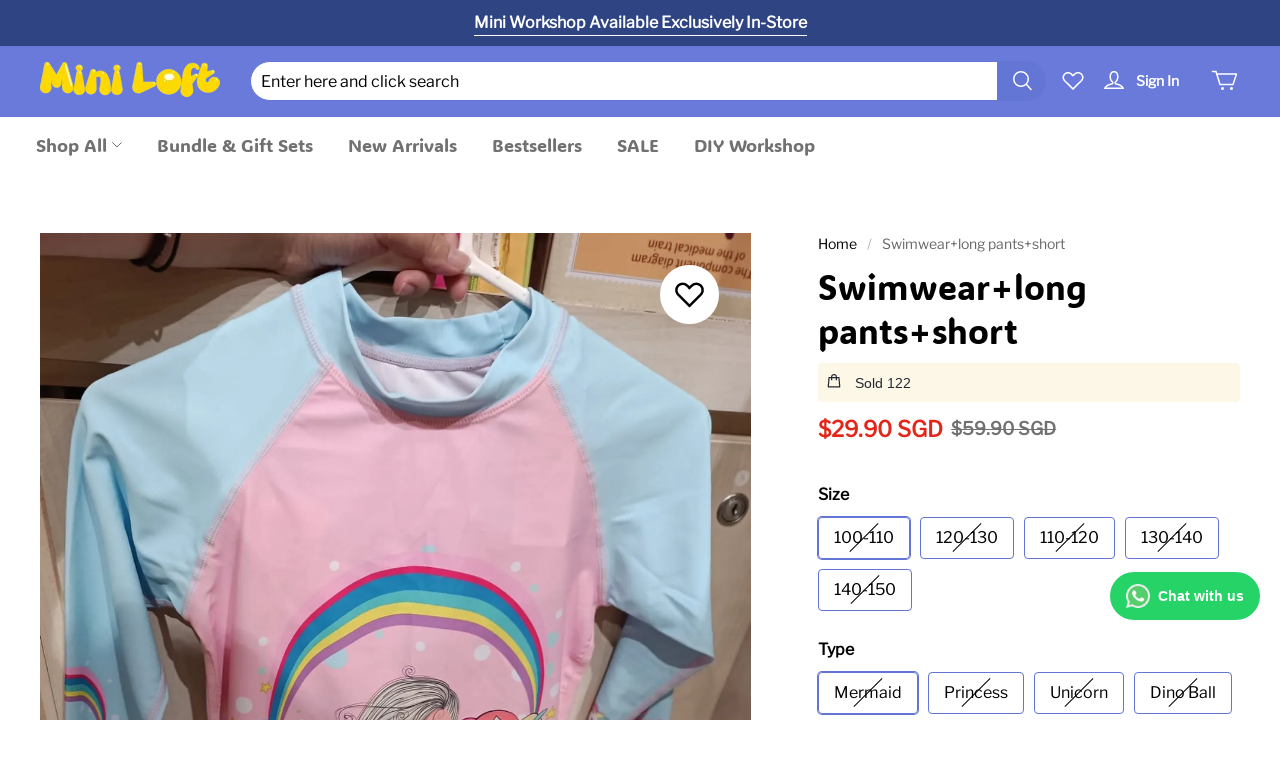

--- FILE ---
content_type: application/javascript; charset=UTF-8
request_url: https://www.miniloftshop.com/cdn/shop/prod/701296b552986f74dacf2b5a85d4cd30/1709612307261/assets/product/detail/productDetailBeforeLoad.min.js
body_size: 14127
content:
(()=>{var t={78253:(t,r,e)=>{var n=e(78815),o=e(90627),i=TypeError;t.exports=function(t){if(n(t))return t;throw i(o(t)+" is not a function")}},84262:(t,r,e)=>{var n=e(39633).has;t.exports=function(t){return n(t),t}},82430:(t,r,e)=>{var n=e(78815),o=String,i=TypeError;t.exports=function(t){if("object"==typeof t||n(t))return t;throw i("Can't set "+o(t)+" as a prototype")}},39821:(t,r,e)=>{var n=e(81478),o=e(52938),i=e(93175).f,a=n("unscopables"),u=Array.prototype;void 0==u[a]&&i(u,a,{configurable:!0,value:o(null)}),t.exports=function(t){u[a][t]=!0}},37866:(t,r,e)=>{var n=e(7879),o=TypeError;t.exports=function(t,r){if(n(r,t))return t;throw o("Incorrect invocation")}},13169:(t,r,e)=>{var n=e(44183),o=String,i=TypeError;t.exports=function(t){if(n(t))return t;throw i(o(t)+" is not an object")}},77992:(t,r,e)=>{var n=e(86661);t.exports=n(function(){if("function"==typeof ArrayBuffer){var t=new ArrayBuffer(8);Object.isExtensible(t)&&Object.defineProperty(t,"a",{value:8})}})},82611:(t,r,e)=>{"use strict";var n=e(54265).forEach,o=e(9323)("forEach");t.exports=o?[].forEach:function(t){return n(this,t,arguments.length>1?arguments[1]:void 0)}},98889:(t,r,e)=>{var n=e(95885),o=e(74316),i=e(67696),a=function(t){return function(r,e,a){var u,c=n(r),s=i(c),f=o(a,s);if(t&&e!=e){for(;s>f;)if((u=c[f++])!=u)return!0}else for(;s>f;f++)if((t||f in c)&&c[f]===e)return t||f||0;return!t&&-1}};t.exports={includes:a(!0),indexOf:a(!1)}},54265:(t,r,e)=>{var n=e(55537),o=e(48349),i=e(68763),a=e(46093),u=e(67696),c=e(27686),s=o([].push),f=function(t){var r=1==t,e=2==t,o=3==t,f=4==t,p=6==t,v=7==t,l=5==t||p;return function(h,y,d,g){for(var x,b,m=a(h),w=i(m),O=n(y,d),S=u(w),j=0,E=g||c,A=r?E(h,S):e||v?E(h,0):void 0;S>j;j++)if((l||j in w)&&(b=O(x=w[j],j,m),t)){if(r)A[j]=b;else if(b)switch(t){case 3:return!0;case 5:return x;case 6:return j;case 2:s(A,x)}else switch(t){case 4:return!1;case 7:s(A,x)}}return p?-1:o||f?f:A}};t.exports={forEach:f(0),map:f(1),filter:f(2),some:f(3),every:f(4),find:f(5),findIndex:f(6),filterReject:f(7)}},29147:(t,r,e)=>{var n=e(86661),o=e(81478),i=e(28413),a=o("species");t.exports=function(t){return i>=51||!n(function(){var r=[];return(r.constructor={})[a]=function(){return{foo:1}},1!==r[t](Boolean).foo})}},9323:(t,r,e)=>{"use strict";var n=e(86661);t.exports=function(t,r){var e=[][t];return!!e&&n(function(){e.call(null,r||function(){return 1},1)})}},42746:(t,r,e)=>{"use strict";var n=e(88294),o=e(30201),i=TypeError,a=Object.getOwnPropertyDescriptor,u=n&&!function(){if(void 0!==this)return!0;try{Object.defineProperty([],"length",{writable:!1}).length=1}catch(t){return t instanceof TypeError}}();t.exports=u?function(t,r){if(o(t)&&!a(t,"length").writable)throw i("Cannot set read only .length");return t.length=r}:function(t,r){return t.length=r}},74871:(t,r,e)=>{var n=e(74316),o=e(67696),i=e(94190),a=Array,u=Math.max;t.exports=function(t,r,e){for(var c=o(t),s=n(r,c),f=n(void 0===e?c:e,c),p=a(u(f-s,0)),v=0;s<f;s++,v++)i(p,v,t[s]);return p.length=v,p}},35158:(t,r,e)=>{var n=e(48349);t.exports=n([].slice)},19489:(t,r,e)=>{var n=e(30201),o=e(84582),i=e(44183),a=e(81478)("species"),u=Array;t.exports=function(t){var r;return n(t)&&(o(r=t.constructor)&&(r===u||n(r.prototype))?r=void 0:i(r)&&null===(r=r[a])&&(r=void 0)),void 0===r?u:r}},27686:(t,r,e)=>{var n=e(19489);t.exports=function(t,r){return new(n(t))(0===r?0:r)}},28507:(t,r,e)=>{var n=e(64131),o=e(90653),i=e(6944);t.exports=function(t,r,e,a){try{var u=i(t,"return");if(u)return o("Promise").resolve(n(u,t)).then(function(){r(e)},function(t){a(t)})}catch(t){return a(t)}r(e)}},82384:(t,r,e)=>{"use strict";var n=e(64131),o=e(78253),i=e(13169),a=e(44183),u=e(24834),c=e(90653),s=e(26648),f=e(28507),p=function(t){var r=0==t,e=1==t,p=2==t,v=3==t;return function(t,l,h){var y=s(t),d=c("Promise"),g=y.iterator,x=y.next,b=0,m=void 0!==l;return(m||!r)&&o(l),new d(function(t,o){var c=function(t){f(g,o,t,o)},s=function(){try{if(m)try{u(b)}catch(t){c(t)}d.resolve(i(n(x,g))).then(function(n){try{if(i(n).done)r?(h.length=b,t(h)):t(!v&&(p||void 0));else{var u=n.value;try{if(m){var y=l(u,b),x=function(n){if(e)s();else if(p)n?s():f(g,t,!1,o);else if(r)try{h[b++]=n,s()}catch(t){c(t)}else n?f(g,t,v||u,o):s()};a(y)?d.resolve(y).then(x,c):x(y)}else h[b++]=u,s()}catch(t){c(t)}}}catch(t){o(t)}},o)}catch(t){o(t)}};s()})}};t.exports={toArray:p(0),forEach:p(1),every:p(2),some:p(3),find:p(4)}},9760:(t,r,e)=>{var n=e(81478)("iterator"),o=!1;try{var i=0,a={next:function(){return{done:!!i++}},return:function(){o=!0}};a[n]=function(){return this},Array.from(a,function(){throw 2})}catch(t){}t.exports=function(t,r){if(!r&&!o)return!1;var e=!1;try{var i={};i[n]=function(){return{next:function(){return{done:e=!0}}}},t(i)}catch(t){}return e}},81154:(t,r,e)=>{var n=e(48349),o=n({}.toString),i=n("".slice);t.exports=function(t){return i(o(t),8,-1)}},36266:(t,r,e)=>{var n=e(70387),o=e(78815),i=e(81154),a=e(81478)("toStringTag"),u=Object,c="Arguments"==i(function(){return arguments}()),s=function(t,r){try{return t[r]}catch(t){}};t.exports=n?i:function(t){var r,e,n;return void 0===t?"Undefined":null===t?"Null":"string"==typeof(e=s(r=u(t),a))?e:c?i(r):"Object"==(n=i(r))&&o(r.callee)?"Arguments":n}},65388:(t,r,e)=>{"use strict";var n=e(52938),o=e(90430),i=e(53360),a=e(55537),u=e(37866),c=e(50336),s=e(97495),f=e(27853),p=e(27790),v=e(13270),l=e(88294),h=e(55090).fastKey,y=e(88417),d=y.set,g=y.getterFor;t.exports={getConstructor:function(t,r,e,f){var p=t(function(t,o){u(t,v),d(t,{type:r,index:n(null),first:void 0,last:void 0,size:0}),l||(t.size=0),c(o)||s(o,t[f],{that:t,AS_ENTRIES:e})}),v=p.prototype,y=g(r),x=function(t,r,e){var n,o,i=y(t),a=b(t,r);return a?a.value=e:(i.last=a={index:o=h(r,!0),key:r,value:e,previous:n=i.last,next:void 0,removed:!1},i.first||(i.first=a),n&&(n.next=a),l?i.size++:t.size++,"F"!==o&&(i.index[o]=a)),t},b=function(t,r){var e,n=y(t),o=h(r);if("F"!==o)return n.index[o];for(e=n.first;e;e=e.next)if(e.key==r)return e};return i(v,{clear:function(){for(var t=y(this),r=t.index,e=t.first;e;)e.removed=!0,e.previous&&(e.previous=e.previous.next=void 0),delete r[e.index],e=e.next;t.first=t.last=void 0,l?t.size=0:this.size=0},delete:function(t){var r=y(this),e=b(this,t);if(e){var n=e.next,o=e.previous;delete r.index[e.index],e.removed=!0,o&&(o.next=n),n&&(n.previous=o),r.first==e&&(r.first=n),r.last==e&&(r.last=o),l?r.size--:this.size--}return!!e},forEach:function(t){for(var r,e=y(this),n=a(t,arguments.length>1?arguments[1]:void 0);r=r?r.next:e.first;)for(n(r.value,r.key,this);r&&r.removed;)r=r.previous},has:function(t){return!!b(this,t)}}),i(v,e?{get:function(t){var r=b(this,t);return r&&r.value},set:function(t,r){return x(this,0===t?0:t,r)}}:{add:function(t){return x(this,t=0===t?0:t,t)}}),l&&o(v,"size",{configurable:!0,get:function(){return y(this).size}}),p},setStrong:function(t,r,e){var n=r+" Iterator",o=g(r),i=g(n);f(t,r,function(t,r){d(this,{type:n,target:t,state:o(t),kind:r,last:void 0})},function(){for(var t=i(this),r=t.kind,e=t.last;e&&e.removed;)e=e.previous;return t.target&&(t.last=e=e?e.next:t.state.first)?"keys"==r?p(e.key,!1):"values"==r?p(e.value,!1):p([e.key,e.value],!1):(t.target=void 0,p(void 0,!0))},e?"entries":"values",!e,!0),v(r)}}},95016:(t,r,e)=>{"use strict";var n=e(20231),o=e(78813),i=e(48349),a=e(29117),u=e(83367),c=e(55090),s=e(97495),f=e(37866),p=e(78815),v=e(50336),l=e(44183),h=e(86661),y=e(9760),d=e(19007),g=e(64128);t.exports=function(t,r,e){var x=-1!==t.indexOf("Map"),b=-1!==t.indexOf("Weak"),m=x?"set":"add",w=o[t],O=w&&w.prototype,S=w,j={},E=function(t){var r=i(O[t]);u(O,t,"add"==t?function(t){return r(this,0===t?0:t),this}:"delete"==t?function(t){return(!b||!!l(t))&&r(this,0===t?0:t)}:"get"==t?function(t){return b&&!l(t)?void 0:r(this,0===t?0:t)}:"has"==t?function(t){return(!b||!!l(t))&&r(this,0===t?0:t)}:function(t,e){return r(this,0===t?0:t,e),this})};if(a(t,!p(w)||!(b||O.forEach&&!h(function(){new w().entries().next()}))))S=e.getConstructor(r,t,x,m),c.enable();else if(a(t,!0)){var A=new S,T=A[m](b?{}:-0,1)!=A,M=h(function(){A.has(1)}),P=y(function(t){new w(t)}),I=!b&&h(function(){for(var t=new w,r=5;r--;)t[m](r,r);return!t.has(-0)});P||((S=r(function(t,r){f(t,O);var e=g(new w,t,S);return v(r)||s(r,e[m],{that:e,AS_ENTRIES:x}),e})).prototype=O,O.constructor=S),(M||I)&&(E("delete"),E("has"),x&&E("get")),(I||T)&&E(m),b&&O.clear&&delete O.clear}return j[t]=S,n({global:!0,constructor:!0,forced:S!=w},j),d(S,t),b||e.setStrong(S,t,x),S}},14999:(t,r,e)=>{var n=e(15169),o=e(52862),i=e(89443),a=e(93175);t.exports=function(t,r,e){for(var u=o(r),c=a.f,s=i.f,f=0;f<u.length;f++){var p=u[f];n(t,p)||e&&n(e,p)||c(t,p,s(r,p))}}},41357:(t,r,e)=>{var n=e(86661);t.exports=!n(function(){function t(){}return t.prototype.constructor=null,Object.getPrototypeOf(new t)!==t.prototype})},27790:t=>{t.exports=function(t,r){return{value:t,done:r}}},37783:(t,r,e)=>{var n=e(88294),o=e(93175),i=e(57203);t.exports=n?function(t,r,e){return o.f(t,r,i(1,e))}:function(t,r,e){return t[r]=e,t}},57203:t=>{t.exports=function(t,r){return{enumerable:!(1&t),configurable:!(2&t),writable:!(4&t),value:r}}},94190:(t,r,e)=>{"use strict";var n=e(75445),o=e(93175),i=e(57203);t.exports=function(t,r,e){var a=n(r);a in t?o.f(t,a,i(0,e)):t[a]=e}},90430:(t,r,e)=>{var n=e(38821),o=e(93175);t.exports=function(t,r,e){return e.get&&n(e.get,r,{getter:!0}),e.set&&n(e.set,r,{setter:!0}),o.f(t,r,e)}},83367:(t,r,e)=>{var n=e(78815),o=e(93175),i=e(38821),a=e(19965);t.exports=function(t,r,e,u){u||(u={});var c=u.enumerable,s=void 0!==u.name?u.name:r;if(n(e)&&i(e,s,u),u.global)c?t[r]=e:a(r,e);else{try{u.unsafe?t[r]&&(c=!0):delete t[r]}catch(t){}c?t[r]=e:o.f(t,r,{value:e,enumerable:!1,configurable:!u.nonConfigurable,writable:!u.nonWritable})}return t}},53360:(t,r,e)=>{var n=e(83367);t.exports=function(t,r,e){for(var o in r)n(t,o,r[o],e);return t}},19965:(t,r,e)=>{var n=e(78813),o=Object.defineProperty;t.exports=function(t,r){try{o(n,t,{value:r,configurable:!0,writable:!0})}catch(e){n[t]=r}return r}},43685:(t,r,e)=>{"use strict";var n=e(90627),o=TypeError;t.exports=function(t,r){if(!delete t[r])throw o("Cannot delete property "+n(r)+" of "+n(t))}},88294:(t,r,e)=>{var n=e(86661);t.exports=!n(function(){return 7!=Object.defineProperty({},1,{get:function(){return 7}})[1]})},55553:t=>{var r="object"==typeof document&&document.all,e=void 0===r&&void 0!==r;t.exports={all:r,IS_HTMLDDA:e}},22778:(t,r,e)=>{var n=e(78813),o=e(44183),i=n.document,a=o(i)&&o(i.createElement);t.exports=function(t){return a?i.createElement(t):{}}},24834:t=>{var r=TypeError,e=9007199254740991;t.exports=function(t){if(t>e)throw r("Maximum allowed index exceeded");return t}},65302:t=>{t.exports={CSSRuleList:0,CSSStyleDeclaration:0,CSSValueList:0,ClientRectList:0,DOMRectList:0,DOMStringList:0,DOMTokenList:1,DataTransferItemList:0,FileList:0,HTMLAllCollection:0,HTMLCollection:0,HTMLFormElement:0,HTMLSelectElement:0,MediaList:0,MimeTypeArray:0,NamedNodeMap:0,NodeList:1,PaintRequestList:0,Plugin:0,PluginArray:0,SVGLengthList:0,SVGNumberList:0,SVGPathSegList:0,SVGPointList:0,SVGStringList:0,SVGTransformList:0,SourceBufferList:0,StyleSheetList:0,TextTrackCueList:0,TextTrackList:0,TouchList:0}},31863:(t,r,e)=>{var n=e(22778)("span").classList,o=n&&n.constructor&&n.constructor.prototype;t.exports=o===Object.prototype?void 0:o},21891:t=>{t.exports="undefined"!=typeof navigator&&String(navigator.userAgent)||""},28413:(t,r,e)=>{var n,o,i=e(78813),a=e(21891),u=i.process,c=i.Deno,s=u&&u.versions||c&&c.version,f=s&&s.v8;f&&(o=(n=f.split("."))[0]>0&&n[0]<4?1:+(n[0]+n[1])),!o&&a&&(!(n=a.match(/Edge\/(\d+)/))||n[1]>=74)&&(n=a.match(/Chrome\/(\d+)/))&&(o=+n[1]),t.exports=o},38800:t=>{t.exports=["constructor","hasOwnProperty","isPrototypeOf","propertyIsEnumerable","toLocaleString","toString","valueOf"]},20231:(t,r,e)=>{var n=e(78813),o=e(89443).f,i=e(37783),a=e(83367),u=e(19965),c=e(14999),s=e(29117);t.exports=function(t,r){var e,f,p,v,l,h=t.target,y=t.global,d=t.stat;if(e=y?n:d?n[h]||u(h,{}):(n[h]||{}).prototype)for(f in r){if(v=r[f],p=t.dontCallGetSet?(l=o(e,f))&&l.value:e[f],!s(y?f:h+(d?".":"#")+f,t.forced)&&void 0!==p){if(typeof v==typeof p)continue;c(v,p)}(t.sham||p&&p.sham)&&i(v,"sham",!0),a(e,f,v,t)}}},86661:t=>{t.exports=function(t){try{return!!t()}catch(t){return!0}}},17836:(t,r,e)=>{var n=e(86661);t.exports=!n(function(){return Object.isExtensible(Object.preventExtensions({}))})},55537:(t,r,e)=>{var n=e(18752),o=e(78253),i=e(58554),a=n(n.bind);t.exports=function(t,r){return o(t),void 0===r?t:i?a(t,r):function(){return t.apply(r,arguments)}}},58554:(t,r,e)=>{var n=e(86661);t.exports=!n(function(){var t=(function(){}).bind();return"function"!=typeof t||t.hasOwnProperty("prototype")})},64131:(t,r,e)=>{var n=e(58554),o=Function.prototype.call;t.exports=n?o.bind(o):function(){return o.apply(o,arguments)}},28319:(t,r,e)=>{var n=e(88294),o=e(15169),i=Function.prototype,a=n&&Object.getOwnPropertyDescriptor,u=o(i,"name"),c=u&&"something"===(function(){}).name,s=u&&(!n||n&&a(i,"name").configurable);t.exports={EXISTS:u,PROPER:c,CONFIGURABLE:s}},94481:(t,r,e)=>{var n=e(48349),o=e(78253);t.exports=function(t,r,e){try{return n(o(Object.getOwnPropertyDescriptor(t,r)[e]))}catch(t){}}},18752:(t,r,e)=>{var n=e(81154),o=e(48349);t.exports=function(t){if("Function"===n(t))return o(t)}},48349:(t,r,e)=>{var n=e(58554),o=Function.prototype,i=o.call,a=n&&o.bind.bind(i,i);t.exports=n?a:function(t){return function(){return i.apply(t,arguments)}}},90653:(t,r,e)=>{var n=e(78813),o=e(78815),i=function(t){return o(t)?t:void 0};t.exports=function(t,r){return arguments.length<2?i(n[t]):n[t]&&n[t][r]}},26648:(t,r,e)=>{var n=e(78253),o=e(13169);t.exports=function(t){return{iterator:t,next:n(o(t).next)}}},6042:(t,r,e)=>{var n=e(36266),o=e(6944),i=e(50336),a=e(91181),u=e(81478)("iterator");t.exports=function(t){if(!i(t))return o(t,u)||o(t,"@@iterator")||a[n(t)]}},36067:(t,r,e)=>{var n=e(64131),o=e(78253),i=e(13169),a=e(90627),u=e(6042),c=TypeError;t.exports=function(t,r){var e=arguments.length<2?u(t):r;if(o(e))return i(n(e,t));throw c(a(t)+" is not iterable")}},6944:(t,r,e)=>{var n=e(78253),o=e(50336);t.exports=function(t,r){var e=t[r];return o(e)?void 0:n(e)}},78813:(t,r,e)=>{var n=function(t){return t&&t.Math==Math&&t};t.exports=n("object"==typeof globalThis&&globalThis)||n("object"==typeof window&&window)||n("object"==typeof self&&self)||n("object"==typeof e.g&&e.g)||function(){return this}()||Function("return this")()},15169:(t,r,e)=>{var n=e(48349),o=e(46093),i=n({}.hasOwnProperty);t.exports=Object.hasOwn||function(t,r){return i(o(t),r)}},19771:t=>{t.exports={}},17298:(t,r,e)=>{var n=e(90653);t.exports=n("document","documentElement")},82438:(t,r,e)=>{var n=e(88294),o=e(86661),i=e(22778);t.exports=!n&&!o(function(){return 7!=Object.defineProperty(i("div"),"a",{get:function(){return 7}}).a})},68763:(t,r,e)=>{var n=e(48349),o=e(86661),i=e(81154),a=Object,u=n("".split);t.exports=o(function(){return!a("z").propertyIsEnumerable(0)})?function(t){return"String"==i(t)?u(t,""):a(t)}:a},64128:(t,r,e)=>{var n=e(78815),o=e(44183),i=e(46211);t.exports=function(t,r,e){var a,u;return i&&n(a=r.constructor)&&a!==e&&o(u=a.prototype)&&u!==e.prototype&&i(t,u),t}},96568:(t,r,e)=>{var n=e(48349),o=e(78815),i=e(92647),a=n(Function.toString);o(i.inspectSource)||(i.inspectSource=function(t){return a(t)}),t.exports=i.inspectSource},55090:(t,r,e)=>{var n=e(20231),o=e(48349),i=e(19771),a=e(44183),u=e(15169),c=e(93175).f,s=e(6998),f=e(29304),p=e(28835),v=e(31798),l=e(17836),h=!1,y=v("meta"),d=0,g=function(t){c(t,y,{value:{objectID:"O"+d++,weakData:{}}})},x=function(t,r){if(!a(t))return"symbol"==typeof t?t:("string"==typeof t?"S":"P")+t;if(!u(t,y)){if(!p(t))return"F";if(!r)return"E";g(t)}return t[y].objectID},b=function(t,r){if(!u(t,y)){if(!p(t))return!0;if(!r)return!1;g(t)}return t[y].weakData},m=function(t){return l&&h&&p(t)&&!u(t,y)&&g(t),t},w=function(){O.enable=function(){},h=!0;var t=s.f,r=o([].splice),e={};e[y]=1,t(e).length&&(s.f=function(e){for(var n=t(e),o=0,i=n.length;o<i;o++)if(n[o]===y){r(n,o,1);break}return n},n({target:"Object",stat:!0,forced:!0},{getOwnPropertyNames:f.f}))},O=t.exports={enable:w,fastKey:x,getWeakData:b,onFreeze:m};i[y]=!0},88417:(t,r,e)=>{var n,o,i,a=e(95975),u=e(78813),c=e(44183),s=e(37783),f=e(15169),p=e(92647),v=e(73804),l=e(19771),h="Object already initialized",y=u.TypeError,d=u.WeakMap,g=function(t){return i(t)?o(t):n(t,{})},x=function(t){return function(r){var e;if(!c(r)||(e=o(r)).type!==t)throw y("Incompatible receiver, "+t+" required");return e}};if(a||p.state){var b=p.state||(p.state=new d);b.get=b.get,b.has=b.has,b.set=b.set,n=function(t,r){if(b.has(t))throw y(h);return r.facade=t,b.set(t,r),r},o=function(t){return b.get(t)||{}},i=function(t){return b.has(t)}}else{var m=v("state");l[m]=!0,n=function(t,r){if(f(t,m))throw y(h);return r.facade=t,s(t,m,r),r},o=function(t){return f(t,m)?t[m]:{}},i=function(t){return f(t,m)}}t.exports={set:n,get:o,has:i,enforce:g,getterFor:x}},17469:(t,r,e)=>{var n=e(81478),o=e(91181),i=n("iterator"),a=Array.prototype;t.exports=function(t){return void 0!==t&&(o.Array===t||a[i]===t)}},30201:(t,r,e)=>{var n=e(81154);t.exports=Array.isArray||function(t){return"Array"==n(t)}},78815:(t,r,e)=>{var n=e(55553),o=n.all;t.exports=n.IS_HTMLDDA?function(t){return"function"==typeof t||t===o}:function(t){return"function"==typeof t}},84582:(t,r,e)=>{var n=e(48349),o=e(86661),i=e(78815),a=e(36266),u=e(90653),c=e(96568),s=function(){},f=[],p=u("Reflect","construct"),v=/^\s*(?:class|function)\b/,l=n(v.exec),h=!v.exec(s),y=function(t){if(!i(t))return!1;try{return p(s,f,t),!0}catch(t){return!1}},d=function(t){if(!i(t))return!1;switch(a(t)){case"AsyncFunction":case"GeneratorFunction":case"AsyncGeneratorFunction":return!1}try{return h||!!l(v,c(t))}catch(t){return!0}};d.sham=!0,t.exports=!p||o(function(){var t;return y(y.call)||!y(Object)||!y(function(){t=!0})||t})?d:y},29117:(t,r,e)=>{var n=e(86661),o=e(78815),i=/#|\.prototype\./,a=function(t,r){var e=c[u(t)];return e==f||e!=s&&(o(r)?n(r):!!r)},u=a.normalize=function(t){return String(t).replace(i,".").toLowerCase()},c=a.data={},s=a.NATIVE="N",f=a.POLYFILL="P";t.exports=a},50336:t=>{t.exports=function(t){return null==t}},44183:(t,r,e)=>{var n=e(78815),o=e(55553),i=o.all;t.exports=o.IS_HTMLDDA?function(t){return"object"==typeof t?null!==t:n(t)||t===i}:function(t){return"object"==typeof t?null!==t:n(t)}},45105:t=>{t.exports=!1},43831:(t,r,e)=>{var n=e(90653),o=e(78815),i=e(7879),a=e(38140),u=Object;t.exports=a?function(t){return"symbol"==typeof t}:function(t){var r=n("Symbol");return o(r)&&i(r.prototype,u(t))}},15748:(t,r,e)=>{var n=e(64131);t.exports=function(t,r,e){for(var o,i,a=e||t.next;!(o=n(a,t)).done;)if(void 0!==(i=r(o.value)))return i}},97495:(t,r,e)=>{var n=e(55537),o=e(64131),i=e(13169),a=e(90627),u=e(17469),c=e(67696),s=e(7879),f=e(36067),p=e(6042),v=e(56559),l=TypeError,h=function(t,r){this.stopped=t,this.result=r},y=h.prototype;t.exports=function(t,r,e){var d,g,x,b,m,w,O,S=e&&e.that,j=!!(e&&e.AS_ENTRIES),E=!!(e&&e.IS_RECORD),A=!!(e&&e.IS_ITERATOR),T=!!(e&&e.INTERRUPTED),M=n(r,S),P=function(t){return d&&v(d,"normal",t),new h(!0,t)},I=function(t){return j?(i(t),T?M(t[0],t[1],P):M(t[0],t[1])):T?M(t,P):M(t)};if(E)d=t.iterator;else if(A)d=t;else{if(!(g=p(t)))throw l(a(t)+" is not iterable");if(u(g)){for(x=0,b=c(t);b>x;x++)if((m=I(t[x]))&&s(y,m))return m;return new h(!1)}d=f(t,g)}for(w=E?t.next:d.next;!(O=o(w,d)).done;){try{m=I(O.value)}catch(t){v(d,"throw",t)}if("object"==typeof m&&m&&s(y,m))return m}return new h(!1)}},56559:(t,r,e)=>{var n=e(64131),o=e(13169),i=e(6944);t.exports=function(t,r,e){var a,u;o(t);try{if(!(a=i(t,"return"))){if("throw"===r)throw e;return e}a=n(a,t)}catch(t){u=!0,a=t}if("throw"===r)throw e;if(u)throw a;return o(a),e}},98517:(t,r,e)=>{"use strict";var n=e(18224).IteratorPrototype,o=e(52938),i=e(57203),a=e(19007),u=e(91181),c=function(){return this};t.exports=function(t,r,e,s){var f=r+" Iterator";return t.prototype=o(n,{next:i(+!s,e)}),a(t,f,!1,!0),u[f]=c,t}},27853:(t,r,e)=>{"use strict";var n=e(20231),o=e(64131),i=e(45105),a=e(28319),u=e(78815),c=e(98517),s=e(77559),f=e(46211),p=e(19007),v=e(37783),l=e(83367),h=e(81478),y=e(91181),d=e(18224),g=a.PROPER,x=a.CONFIGURABLE,b=d.IteratorPrototype,m=d.BUGGY_SAFARI_ITERATORS,w=h("iterator"),O="keys",S="values",j="entries",E=function(){return this};t.exports=function(t,r,e,a,h,d,A){c(e,r,a);var T,M,P,I=function(t){if(t===h&&_)return _;if(!m&&t in D)return D[t];switch(t){case O:case S:case j:return function(){return new e(this,t)}}return function(){return new e(this)}},L=r+" Iterator",k=!1,D=t.prototype,R=D[w]||D["@@iterator"]||h&&D[h],_=!m&&R||I(h),F="Array"==r&&D.entries||R;if(F&&(T=s(F.call(new t)))!==Object.prototype&&T.next&&(i||s(T)===b||(f?f(T,b):u(T[w])||l(T,w,E)),p(T,L,!0,!0),i&&(y[L]=E)),g&&h==S&&R&&R.name!==S&&(!i&&x?v(D,"name",S):(k=!0,_=function(){return o(R,this)})),h){if(M={values:I(S),keys:d?_:I(O),entries:I(j)},A)for(P in M)!m&&!k&&P in D||l(D,P,M[P]);else n({target:r,proto:!0,forced:m||k},M)}return(!i||A)&&D[w]!==_&&l(D,w,_,{name:h}),y[r]=_,M}},18224:(t,r,e)=>{"use strict";var n,o,i,a=e(86661),u=e(78815),c=e(44183),s=e(52938),f=e(77559),p=e(83367),v=e(81478),l=e(45105),h=v("iterator"),y=!1;[].keys&&("next"in(i=[].keys())?(o=f(f(i)))!==Object.prototype&&(n=o):y=!0),!c(n)||a(function(){var t={};return n[h].call(t)!==t})?n={}:l&&(n=s(n)),u(n[h])||p(n,h,function(){return this}),t.exports={IteratorPrototype:n,BUGGY_SAFARI_ITERATORS:y}},91181:t=>{t.exports={}},67696:(t,r,e)=>{var n=e(86973);t.exports=function(t){return n(t.length)}},38821:(t,r,e)=>{var n=e(48349),o=e(86661),i=e(78815),a=e(15169),u=e(88294),c=e(28319).CONFIGURABLE,s=e(96568),f=e(88417),p=f.enforce,v=f.get,l=String,h=Object.defineProperty,y=n("".slice),d=n("".replace),g=n([].join),x=u&&!o(function(){return 8!==h(function(){},"length",{value:8}).length}),b=String(String).split("String"),m=t.exports=function(t,r,e){"Symbol("===y(l(r),0,7)&&(r="["+d(l(r),/^Symbol\(([^)]*)\)/,"$1")+"]"),e&&e.getter&&(r="get "+r),e&&e.setter&&(r="set "+r),(!a(t,"name")||c&&t.name!==r)&&(u?h(t,"name",{value:r,configurable:!0}):t.name=r),x&&e&&a(e,"arity")&&t.length!==e.arity&&h(t,"length",{value:e.arity});try{e&&a(e,"constructor")&&e.constructor?u&&h(t,"prototype",{writable:!1}):t.prototype&&(t.prototype=void 0)}catch(t){}var n=p(t);return a(n,"source")||(n.source=g(b,"string"==typeof r?r:"")),t};Function.prototype.toString=m(function(){return i(this)&&v(this).source||s(this)},"toString")},39633:(t,r,e)=>{var n=e(48349),o=Map.prototype;t.exports={Map:Map,set:n(o.set),get:n(o.get),has:n(o.has),remove:n(o.delete),proto:o}},96676:(t,r,e)=>{var n=e(48349),o=e(15748),i=e(39633),a=i.Map,u=i.proto,c=n(u.forEach),s=n(u.entries),f=s(new a).next;t.exports=function(t,r,e){return e?o(s(t),function(t){return r(t[1],t[0])},f):c(t,r)}},21662:t=>{var r=Math.ceil,e=Math.floor;t.exports=Math.trunc||function(t){var n=+t;return(n>0?e:r)(n)}},52938:(t,r,e)=>{var n,o=e(13169),i=e(51370),a=e(38800),u=e(19771),c=e(17298),s=e(22778),f=e(73804),p=">",v="<",l="prototype",h="script",y=f("IE_PROTO"),d=function(){},g=function(t){return v+h+p+t+v+"/"+h+p},x=function(t){t.write(g("")),t.close();var r=t.parentWindow.Object;return t=null,r},b=function(){var t,r=s("iframe");return r.style.display="none",c.appendChild(r),r.src=String("java"+h+":"),(t=r.contentWindow.document).open(),t.write(g("document.F=Object")),t.close(),t.F},m=function(){try{n=new ActiveXObject("htmlfile")}catch(t){}m="undefined"!=typeof document?document.domain&&n?x(n):b():x(n);for(var t=a.length;t--;)delete m[l][a[t]];return m()};u[y]=!0,t.exports=Object.create||function(t,r){var e;return null!==t?(d[l]=o(t),e=new d,d[l]=null,e[y]=t):e=m(),void 0===r?e:i.f(e,r)}},51370:(t,r,e)=>{var n=e(88294),o=e(69637),i=e(93175),a=e(13169),u=e(95885),c=e(4221);r.f=n&&!o?Object.defineProperties:function(t,r){a(t);for(var e,n=u(r),o=c(r),s=o.length,f=0;s>f;)i.f(t,e=o[f++],n[e]);return t}},93175:(t,r,e)=>{var n=e(88294),o=e(82438),i=e(69637),a=e(13169),u=e(75445),c=TypeError,s=Object.defineProperty,f=Object.getOwnPropertyDescriptor,p="enumerable",v="configurable",l="writable";r.f=n?i?function(t,r,e){if(a(t),r=u(r),a(e),"function"==typeof t&&"prototype"===r&&"value"in e&&l in e&&!e[l]){var n=f(t,r);n&&n[l]&&(t[r]=e.value,e={configurable:v in e?e[v]:n[v],enumerable:p in e?e[p]:n[p],writable:!1})}return s(t,r,e)}:s:function(t,r,e){if(a(t),r=u(r),a(e),o)try{return s(t,r,e)}catch(t){}if("get"in e||"set"in e)throw c("Accessors not supported");return"value"in e&&(t[r]=e.value),t}},89443:(t,r,e)=>{var n=e(88294),o=e(64131),i=e(96904),a=e(57203),u=e(95885),c=e(75445),s=e(15169),f=e(82438),p=Object.getOwnPropertyDescriptor;r.f=n?p:function(t,r){if(t=u(t),r=c(r),f)try{return p(t,r)}catch(t){}if(s(t,r))return a(!o(i.f,t,r),t[r])}},29304:(t,r,e)=>{var n=e(81154),o=e(95885),i=e(6998).f,a=e(74871),u="object"==typeof window&&window&&Object.getOwnPropertyNames?Object.getOwnPropertyNames(window):[],c=function(t){try{return i(t)}catch(t){return a(u)}};t.exports.f=function(t){return u&&"Window"==n(t)?c(t):i(o(t))}},6998:(t,r,e)=>{var n=e(98832),o=e(38800).concat("length","prototype");r.f=Object.getOwnPropertyNames||function(t){return n(t,o)}},484:(t,r)=>{r.f=Object.getOwnPropertySymbols},77559:(t,r,e)=>{var n=e(15169),o=e(78815),i=e(46093),a=e(73804),u=e(41357),c=a("IE_PROTO"),s=Object,f=s.prototype;t.exports=u?s.getPrototypeOf:function(t){var r=i(t);if(n(r,c))return r[c];var e=r.constructor;return o(e)&&r instanceof e?e.prototype:r instanceof s?f:null}},28835:(t,r,e)=>{var n=e(86661),o=e(44183),i=e(81154),a=e(77992),u=Object.isExtensible,c=n(function(){u(1)});t.exports=c||a?function(t){return!!o(t)&&(!a||"ArrayBuffer"!=i(t))&&(!u||u(t))}:u},7879:(t,r,e)=>{var n=e(48349);t.exports=n({}.isPrototypeOf)},98832:(t,r,e)=>{var n=e(48349),o=e(15169),i=e(95885),a=e(98889).indexOf,u=e(19771),c=n([].push);t.exports=function(t,r){var e,n=i(t),s=0,f=[];for(e in n)!o(u,e)&&o(n,e)&&c(f,e);for(;r.length>s;)o(n,e=r[s++])&&(~a(f,e)||c(f,e));return f}},4221:(t,r,e)=>{var n=e(98832),o=e(38800);t.exports=Object.keys||function(t){return n(t,o)}},96904:(t,r)=>{"use strict";var e={}.propertyIsEnumerable,n=Object.getOwnPropertyDescriptor,o=n&&!e.call({1:2},1);r.f=o?function(t){var r=n(this,t);return!!r&&r.enumerable}:e},46211:(t,r,e)=>{var n=e(94481),o=e(13169),i=e(82430);t.exports=Object.setPrototypeOf||("__proto__"in{}?function(){var t,r=!1,e={};try{(t=n(Object.prototype,"__proto__","set"))(e,[]),r=e instanceof Array}catch(t){}return function(e,n){return o(e),i(n),r?t(e,n):e.__proto__=n,e}}():void 0)},57623:(t,r,e)=>{"use strict";var n=e(70387),o=e(36266);t.exports=n?({}).toString:function(){return"[object "+o(this)+"]"}},87778:(t,r,e)=>{var n=e(64131),o=e(78815),i=e(44183),a=TypeError;t.exports=function(t,r){var e,u;if("string"===r&&o(e=t.toString)&&!i(u=n(e,t))||o(e=t.valueOf)&&!i(u=n(e,t))||"string"!==r&&o(e=t.toString)&&!i(u=n(e,t)))return u;throw a("Can't convert object to primitive value")}},52862:(t,r,e)=>{var n=e(90653),o=e(48349),i=e(6998),a=e(484),u=e(13169),c=o([].concat);t.exports=n("Reflect","ownKeys")||function(t){var r=i.f(u(t)),e=a.f;return e?c(r,e(t)):r}},97527:(t,r,e)=>{var n=e(50336),o=TypeError;t.exports=function(t){if(n(t))throw o("Can't call method on "+t);return t}},59286:t=>{t.exports=function(t,r){return t===r||t!=t&&r!=r}},13270:(t,r,e)=>{"use strict";var n=e(90653),o=e(90430),i=e(81478),a=e(88294),u=i("species");t.exports=function(t){var r=n(t);a&&r&&!r[u]&&o(r,u,{configurable:!0,get:function(){return this}})}},19007:(t,r,e)=>{var n=e(93175).f,o=e(15169),i=e(81478)("toStringTag");t.exports=function(t,r,e){t&&!e&&(t=t.prototype),t&&!o(t,i)&&n(t,i,{configurable:!0,value:r})}},73804:(t,r,e)=>{var n=e(2544),o=e(31798),i=n("keys");t.exports=function(t){return i[t]||(i[t]=o(t))}},92647:(t,r,e)=>{var n=e(78813),o=e(19965),i="__core-js_shared__",a=n[i]||o(i,{});t.exports=a},2544:(t,r,e)=>{var n=e(45105),o=e(92647);(t.exports=function(t,r){return o[t]||(o[t]=void 0!==r?r:{})})("versions",[]).push({version:"3.29.1",mode:n?"pure":"global",copyright:"\xa9 2014-2023 Denis Pushkarev (zloirock.ru)",license:"https://github.com/zloirock/core-js/blob/v3.29.1/LICENSE",source:"https://github.com/zloirock/core-js"})},42719:(t,r,e)=>{var n=e(48349),o=e(77573),i=e(36479),a=e(97527),u=n("".charAt),c=n("".charCodeAt),s=n("".slice),f=function(t){return function(r,e){var n,f,p=i(a(r)),v=o(e),l=p.length;return v<0||v>=l?t?"":void 0:(n=c(p,v))<55296||n>56319||v+1===l||(f=c(p,v+1))<56320||f>57343?t?u(p,v):n:t?s(p,v,v+2):(n-55296<<10)+(f-56320)+65536}};t.exports={codeAt:f(!1),charAt:f(!0)}},44847:(t,r,e)=>{var n=e(28413),o=e(86661);t.exports=!!Object.getOwnPropertySymbols&&!o(function(){var t=Symbol();return!String(t)||!(Object(t) instanceof Symbol)||!Symbol.sham&&n&&n<41})},74316:(t,r,e)=>{var n=e(77573),o=Math.max,i=Math.min;t.exports=function(t,r){var e=n(t);return e<0?o(e+r,0):i(e,r)}},95885:(t,r,e)=>{var n=e(68763),o=e(97527);t.exports=function(t){return n(o(t))}},77573:(t,r,e)=>{var n=e(21662);t.exports=function(t){var r=+t;return r!=r||0===r?0:n(r)}},86973:(t,r,e)=>{var n=e(77573),o=Math.min;t.exports=function(t){return t>0?o(n(t),9007199254740991):0}},46093:(t,r,e)=>{var n=e(97527),o=Object;t.exports=function(t){return o(n(t))}},72795:(t,r,e)=>{var n=e(64131),o=e(44183),i=e(43831),a=e(6944),u=e(87778),c=e(81478),s=TypeError,f=c("toPrimitive");t.exports=function(t,r){if(!o(t)||i(t))return t;var e,c=a(t,f);if(c){if(void 0===r&&(r="default"),!o(e=n(c,t,r))||i(e))return e;throw s("Can't convert object to primitive value")}return void 0===r&&(r="number"),u(t,r)}},75445:(t,r,e)=>{var n=e(72795),o=e(43831);t.exports=function(t){var r=n(t,"string");return o(r)?r:r+""}},70387:(t,r,e)=>{var n=e(81478)("toStringTag"),o={};o[n]="z",t.exports="[object z]"===String(o)},36479:(t,r,e)=>{var n=e(36266),o=String;t.exports=function(t){if("Symbol"===n(t))throw TypeError("Cannot convert a Symbol value to a string");return o(t)}},90627:t=>{var r=String;t.exports=function(t){try{return r(t)}catch(t){return"Object"}}},31798:(t,r,e)=>{var n=e(48349),o=0,i=Math.random(),a=n(1..toString);t.exports=function(t){return"Symbol("+(void 0===t?"":t)+")_"+a(++o+i,36)}},38140:(t,r,e)=>{var n=e(44847);t.exports=n&&!Symbol.sham&&"symbol"==typeof Symbol.iterator},69637:(t,r,e)=>{var n=e(88294),o=e(86661);t.exports=n&&o(function(){return 42!=Object.defineProperty(function(){},"prototype",{value:42,writable:!1}).prototype})},95975:(t,r,e)=>{var n=e(78813),o=e(78815),i=n.WeakMap;t.exports=o(i)&&/native code/.test(String(i))},81478:(t,r,e)=>{var n=e(78813),o=e(2544),i=e(15169),a=e(31798),u=e(44847),c=e(38140),s=n.Symbol,f=o("wks"),p=c?s.for||s:s&&s.withoutSetter||a;t.exports=function(t){return i(f,t)||(f[t]=u&&i(s,t)?s[t]:p("Symbol."+t)),f[t]}},80653:(t,r,e)=>{"use strict";var n=e(20231),o=e(82611);n({target:"Array",proto:!0,forced:[].forEach!=o},{forEach:o})},40626:(t,r,e)=>{"use strict";var n=e(20231),o=e(18752),i=e(98889).indexOf,a=e(9323),u=o([].indexOf),c=!!u&&1/u([1],1,-0)<0;n({target:"Array",proto:!0,forced:c||!a("indexOf")},{indexOf:function(t){var r=arguments.length>1?arguments[1]:void 0;return c?u(this,t,r)||0:i(this,t,r)}})},3042:(t,r,e)=>{"use strict";var n=e(95885),o=e(39821),i=e(91181),a=e(88417),u=e(93175).f,c=e(27853),s=e(27790),f=e(45105),p=e(88294),v="Array Iterator",l=a.set,h=a.getterFor(v);t.exports=c(Array,"Array",function(t,r){l(this,{type:v,target:n(t),index:0,kind:r})},function(){var t=h(this),r=t.target,e=t.kind,n=t.index++;return!r||n>=r.length?(t.target=void 0,s(void 0,!0)):"keys"==e?s(n,!1):"values"==e?s(r[n],!1):s([n,r[n]],!1)},"values");var y=i.Arguments=i.Array;if(o("keys"),o("values"),o("entries"),!f&&p&&"values"!==y.name)try{u(y,"name",{value:"values"})}catch(t){}},11088:(t,r,e)=>{"use strict";var n=e(20231),o=e(30201),i=e(84582),a=e(44183),u=e(74316),c=e(67696),s=e(95885),f=e(94190),p=e(81478),v=e(29147),l=e(35158),h=v("slice"),y=p("species"),d=Array,g=Math.max;n({target:"Array",proto:!0,forced:!h},{slice:function(t,r){var e,n,p,v=s(this),h=c(v),x=u(t,h),b=u(void 0===r?h:r,h);if(o(v)&&(i(e=v.constructor)&&(e===d||o(e.prototype))?e=void 0:a(e)&&null===(e=e[y])&&(e=void 0),e===d||void 0===e))return l(v,x,b);for(p=0,n=new(void 0===e?d:e)(g(b-x,0));x<b;x++,p++)x in v&&f(n,p,v[x]);return n.length=p,n}})},70205:(t,r,e)=>{"use strict";var n=e(20231),o=e(46093),i=e(74316),a=e(77573),u=e(67696),c=e(42746),s=e(24834),f=e(27686),p=e(94190),v=e(43685),l=e(29147)("splice"),h=Math.max,y=Math.min;n({target:"Array",proto:!0,forced:!l},{splice:function(t,r){var e,n,l,d,g,x,b=o(this),m=u(b),w=i(t,m),O=arguments.length;for(0===O?e=n=0:1===O?(e=0,n=m-w):(e=O-2,n=y(h(a(r),0),m-w)),s(m+e-n),l=f(b,n),d=0;d<n;d++)(g=w+d)in b&&p(l,d,b[g]);if(l.length=n,e<n){for(d=w;d<m-n;d++)g=d+n,x=d+e,g in b?b[x]=b[g]:v(b,x);for(d=m;d>m-n+e;d--)v(b,d-1)}else if(e>n)for(d=m-n;d>w;d--)g=d+n-1,x=d+e-1,g in b?b[x]=b[g]:v(b,x);for(d=0;d<e;d++)b[d+w]=arguments[d+2];return c(b,m-n+e),l}})},52137:(t,r,e)=>{"use strict";e(95016)("Map",function(t){return function(){return t(this,arguments.length?arguments[0]:void 0)}},e(65388))},71631:(t,r,e)=>{e(52137)},65013:(t,r,e)=>{e(20231)({target:"Object",stat:!0,sham:!e(88294)},{create:e(52938)})},92954:(t,r,e)=>{var n=e(70387),o=e(83367),i=e(57623);n||o(Object.prototype,"toString",i,{unsafe:!0})},40715:(t,r,e)=>{"use strict";var n=e(42719).charAt,o=e(36479),i=e(88417),a=e(27853),u=e(27790),c="String Iterator",s=i.set,f=i.getterFor(c);a(String,"String",function(t){s(this,{type:c,string:o(t),index:0})},function(){var t,r=f(this),e=r.string,o=r.index;return o>=e.length?u(void 0,!0):(t=n(e,o),r.index+=t.length,u(t,!1))})},58313:(t,r,e)=>{"use strict";var n=e(20231),o=e(82384).forEach;n({target:"AsyncIterator",proto:!0,real:!0},{forEach:function(t){return o(this,t)}})},82325:(t,r,e)=>{"use strict";var n=e(20231),o=e(78813),i=e(37866),a=e(78815),u=e(37783),c=e(86661),s=e(15169),f=e(81478),p=e(18224).IteratorPrototype,v=e(45105),l=f("toStringTag"),h=o.Iterator,y=v||!a(h)||h.prototype!==p||!c(function(){h({})}),d=function(){i(this,p)};s(p,l)||u(p,l,"Iterator"),(y||!s(p,"constructor")||p.constructor===Object)&&u(p,"constructor",d),d.prototype=p,n({global:!0,constructor:!0,forced:y},{Iterator:d})},83449:(t,r,e)=>{"use strict";var n=e(20231),o=e(97495),i=e(78253),a=e(26648);n({target:"Iterator",proto:!0,real:!0},{forEach:function(t){var r=a(this),e=0;i(t),o(r,function(r){t(r,e++)},{IS_RECORD:!0})}})},35382:(t,r,e)=>{"use strict";var n=e(20231),o=e(84262),i=e(39633).remove;n({target:"Map",proto:!0,real:!0,forced:!0},{deleteAll:function(){for(var t,r=o(this),e=!0,n=0,a=arguments.length;n<a;n++)t=i(r,arguments[n]),e=e&&t;return!!e}})},55621:(t,r,e)=>{"use strict";var n=e(20231),o=e(84262),i=e(39633),a=i.get,u=i.has,c=i.set;n({target:"Map",proto:!0,real:!0,forced:!0},{emplace:function(t,r){var e,n,i=o(this);return u(i,t)?(e=a(i,t),"update"in r&&(e=r.update(e,t,i),c(i,t,e)),e):(n=r.insert(t,i),c(i,t,n),n)}})},22961:(t,r,e)=>{"use strict";var n=e(20231),o=e(55537),i=e(84262),a=e(96676);n({target:"Map",proto:!0,real:!0,forced:!0},{every:function(t){var r=i(this),e=o(t,arguments.length>1?arguments[1]:void 0);return!1!==a(r,function(t,n){if(!e(t,n,r))return!1},!0)}})},18494:(t,r,e)=>{"use strict";var n=e(20231),o=e(55537),i=e(84262),a=e(39633),u=e(96676),c=a.Map,s=a.set;n({target:"Map",proto:!0,real:!0,forced:!0},{filter:function(t){var r=i(this),e=o(t,arguments.length>1?arguments[1]:void 0),n=new c;return u(r,function(t,o){e(t,o,r)&&s(n,o,t)}),n}})},66717:(t,r,e)=>{"use strict";var n=e(20231),o=e(55537),i=e(84262),a=e(96676);n({target:"Map",proto:!0,real:!0,forced:!0},{findKey:function(t){var r=i(this),e=o(t,arguments.length>1?arguments[1]:void 0),n=a(r,function(t,n){if(e(t,n,r))return{key:n}},!0);return n&&n.key}})},9385:(t,r,e)=>{"use strict";var n=e(20231),o=e(55537),i=e(84262),a=e(96676);n({target:"Map",proto:!0,real:!0,forced:!0},{find:function(t){var r=i(this),e=o(t,arguments.length>1?arguments[1]:void 0),n=a(r,function(t,n){if(e(t,n,r))return{value:t}},!0);return n&&n.value}})},85:(t,r,e)=>{"use strict";var n=e(20231),o=e(59286),i=e(84262),a=e(96676);n({target:"Map",proto:!0,real:!0,forced:!0},{includes:function(t){return!0===a(i(this),function(r){if(o(r,t))return!0},!0)}})},53661:(t,r,e)=>{"use strict";var n=e(20231),o=e(84262),i=e(96676);n({target:"Map",proto:!0,real:!0,forced:!0},{keyOf:function(t){var r=i(o(this),function(r,e){if(r===t)return{key:e}},!0);return r&&r.key}})},87483:(t,r,e)=>{"use strict";var n=e(20231),o=e(55537),i=e(84262),a=e(39633),u=e(96676),c=a.Map,s=a.set;n({target:"Map",proto:!0,real:!0,forced:!0},{mapKeys:function(t){var r=i(this),e=o(t,arguments.length>1?arguments[1]:void 0),n=new c;return u(r,function(t,o){s(n,e(t,o,r),t)}),n}})},25085:(t,r,e)=>{"use strict";var n=e(20231),o=e(55537),i=e(84262),a=e(39633),u=e(96676),c=a.Map,s=a.set;n({target:"Map",proto:!0,real:!0,forced:!0},{mapValues:function(t){var r=i(this),e=o(t,arguments.length>1?arguments[1]:void 0),n=new c;return u(r,function(t,o){s(n,o,e(t,o,r))}),n}})},24164:(t,r,e)=>{"use strict";var n=e(20231),o=e(84262),i=e(97495),a=e(39633).set;n({target:"Map",proto:!0,real:!0,arity:1,forced:!0},{merge:function(t){for(var r=o(this),e=arguments.length,n=0;n<e;)i(arguments[n++],function(t,e){a(r,t,e)},{AS_ENTRIES:!0});return r}})},54312:(t,r,e)=>{"use strict";var n=e(20231),o=e(78253),i=e(84262),a=e(96676),u=TypeError;n({target:"Map",proto:!0,real:!0,forced:!0},{reduce:function(t){var r=i(this),e=arguments.length<2,n=e?void 0:arguments[1];if(o(t),a(r,function(o,i){e?(e=!1,n=o):n=t(n,o,i,r)}),e)throw u("Reduce of empty map with no initial value");return n}})},20118:(t,r,e)=>{"use strict";var n=e(20231),o=e(55537),i=e(84262),a=e(96676);n({target:"Map",proto:!0,real:!0,forced:!0},{some:function(t){var r=i(this),e=o(t,arguments.length>1?arguments[1]:void 0);return!0===a(r,function(t,n){if(e(t,n,r))return!0},!0)}})},65952:(t,r,e)=>{"use strict";var n=e(20231),o=e(78253),i=e(84262),a=e(39633),u=TypeError,c=a.get,s=a.has,f=a.set;n({target:"Map",proto:!0,real:!0,forced:!0},{update:function(t,r){var e=i(this),n=arguments.length;o(r);var a=s(e,t);if(!a&&n<3)throw u("Updating absent value");var p=a?c(e,t):o(n>2?arguments[2]:void 0)(t,e);return f(e,t,r(p,t,e)),e}})},94218:(t,r,e)=>{var n=e(78813),o=e(65302),i=e(31863),a=e(82611),u=e(37783),c=function(t){if(t&&t.forEach!==a)try{u(t,"forEach",a)}catch(r){t.forEach=a}};for(var s in o)o[s]&&c(n[s]&&n[s].prototype);c(i)},75488:(t,r,e)=>{var n=e(78813),o=e(65302),i=e(31863),a=e(3042),u=e(37783),c=e(81478),s=c("iterator"),f=c("toStringTag"),p=a.values,v=function(t,r){if(t){if(t[s]!==p)try{u(t,s,p)}catch(r){t[s]=p}if(t[f]||u(t,f,r),o[r]){for(var e in a)if(t[e]!==a[e])try{u(t,e,a[e])}catch(r){t[e]=a[e]}}}};for(var l in o)v(n[l]&&n[l].prototype,l);v(i,"DOMTokenList")}},r={};function e(n){var o=r[n];if(void 0!==o)return o.exports;var i=r[n]={exports:{}};return t[n](i,i.exports,e),i.exports}e.g=function(){if("object"==typeof globalThis)return globalThis;try{return this||Function("return this")()}catch(t){if("object"==typeof window)return window}}();var n={};(()=>{"use strict";var t=e(3042),r=e(71631),n=e(92954),o=e(40715),i=e(35382),a=e(55621),u=e(22961),c=e(18494),s=e(9385),f=e(66717),p=e(85),v=e(53661),l=e(87483),h=e(25085),y=e(24164),d=e(54312),g=e(20118),x=e(65952),b=e(75488),m=e(65013),w=e(70205),O=e(40626),S=e(80653),j=e(58313),E=e(82325),A=e(83449),T=e(94218),M=e(11088);function P(){var t=new Map,r=Object.create(null);return{on:function(r,e){var n=t.get(r)||[];n.push(e),t.set(r,n)},off:function(r,e){t.has(r)&&e?t.get(r).splice(t.get(r).indexOf(e)>>>0,1):t.set(r,[])},emit:function(r,e){(t.get(r)||[]).slice().forEach(function(t){t(e)})},set:function(t,e){r[t]=e},get:function(t){return r[t]||""}}}window.productDetailDataBus||(window.productDetailDataBus=P());var I=window.productDetailDataBus,L=window.SL_State.get("product.spu");window.productDetailDataBus.set("spu",L)})()})();

--- FILE ---
content_type: text/javascript; charset=utf-8
request_url: https://front.myshopline.com/cdn/v1/plugin/app-code-block/sale/sales-popup-plugin/2025122302553939/js/redirectTo-chunk-7330f847.js
body_size: -46
content:
function redirectTo(url) {
  return window.Shopline && window.Shopline.redirectTo && window.Shopline.redirectTo(url) || url;
}
export {
  redirectTo as r
};


--- FILE ---
content_type: application/javascript; charset=utf-8
request_url: https://www.miniloftshop.com/cf-edge-static/b9e61c96722d0980ca018a445d85f75c/rainbow-bridge-sdk.iife.js
body_size: 13215
content:
(function(T){typeof define=="function"&&define.amd?define(T):T()})(function(){"use strict";var It=Object.defineProperty;var qt=(T,$,W)=>$ in T?It(T,$,{enumerable:!0,configurable:!0,writable:!0,value:W}):T[$]=W;var _e=(T,$,W)=>(qt(T,typeof $!="symbol"?$+"":$,W),W);const T=()=>{window.magpieBridge||(window.magpieBridge={})};let $=class{constructor(){_e(this,"_events");_e(this,"_caches");this._events={},this._caches={}}addEventListener(e,r,i=!1){this._events[e]||(this._events[e]=[]),r.once=i,this._events[e].push(r)}emit(e,...r){const i=this._events[e];this._caches[e]||(this._caches[e]=[]),this._caches[e].push(r),Array.isArray(i)&&(this._events[e]=i.filter(n=>{try{n(...r)}catch(o){console.error(o)}return!n.once}))}on(e,r){this._caches[e]&&this._caches[e].forEach(i=>{try{r(...i)}catch(n){console.error(n)}}),this.addEventListener(e,r)}once(e,r){if(this._caches[e]){const i=this._caches[e][0];try{r(...i)}catch(n){console.error(n)}return}this.addEventListener(e,r,!0)}off(e,r){this._events[e]=this._events[e].filter(i=>r!==i)}};const W=()=>{var t;T(),(t=window==null?void 0:window.magpieBridge)!=null&&t.event||(window.magpieBridge.event=new $)};function re(){var e;return((e=window.Shopline)==null?void 0:e.themeTypeVersion)>=2.1}function ye(){var e;const t=(e=window.Shopline)==null?void 0:e.themeTypeVersion;return t>=3&&t<4}function Le(){var e;const t=(e=window.Shopline)==null?void 0:e.themeTypeVersion;return t>=2.1&&t<3}const Ne=t=>{try{return decodeURI(t)}catch(e){return console.error(e),t}},Ve=t=>{try{return encodeURI(t)}catch(e){return console.error(e),t}},Be=(t="")=>{var i,n;let e=t;(i=t==null?void 0:t.startsWith)!=null&&i.call(t,"http")||(e=location.origin+t);try{e=(n=new URL(e))==null?void 0:n.pathname}catch(o){console.error(o)}const r=e==null?void 0:e.split("/products/");if((r==null?void 0:r.length)>1){let o=r==null?void 0:r[(r==null?void 0:r.length)-1];for(;o.endsWith("/");)o=o.substring(0,o.length-1);return o}},Ae={Home:"Home",About:"About",AboutPolicy:"AboutPolicy",AboutTerms:"AboutTerms",ContactUs:"ContactUs",PrivacyPolicy:"PrivacyPolicy",ShippingPolicy:"ShippingPolicy",PaymentMethod:"PaymentMethod",Faq:"Faq",ProductsSearch:"ProductsSearch",Custom:"Custom",OneShop:"OneShop",Page:"Page",ProductsDetail:"ProductsDetail",PreviewProductsDetail:"PreviewProductsDetail",Activity:"Activity",Products:"Products",BlogsDetail:"BlogsDetail",BlogsList:"BlogsList",AllCollections:"AllCollections",Proofing:"Proofing",NotFound:"404",Checkout:"Checkout",Center:"Center",OrderList:"OrderList",OrderDetail:"OrderDetail",OrderComment:"OrderComment",ReOrderList:"ReOrderList",ReOrderDetail:"ReOrderDetail",ReOrderConfirm:"ReOrderConfirm",SignIn:"SignIn",SignOut:"SignOut",SignUp:"SignUp",Bind:"Bind",AddressNew:"AddressNew",AddressEdit:"AddressEdit",Cart:"Cart",CheckoutError:"CheckoutError",RePay:"RePay",Processing:"Processing",Orders:"Orders",Thankyou:"Thankyou",ExpressCallback:"ExpressCallback",StockProblems:"StockProblems",PaymentMethods:"PaymentMethods",Password:"Password",Policy:"Policy",TransitPage:"TransitPage",PasswordNew:"PasswordNew",Message:"Message",PasswordReset:"PasswordReset",PointList:"PointList",Unsub:"Unsub",UnsubFeedback:"UnsubFeedback",GiftCard:"GiftCard",ActivateAccount:"ActivateAccount",Blank:"Blank"},Y={skuChanged:"Product::SkuChanged",updateCollectionSection:"Product::UpdateSection::Filter",scrollUpdateCollection:"Product::UpdateSection::Scroll",miniCartOpen:"Cart::MiniCart::Open",miniCartClose:"Cart::MiniCart::Close",miniCartUpdate:"Cart::MiniCart::Update",recommendUpdate:"Product::Recommend::Update",quickAddClose:"Product::CloseQuickAdd::AddToCart",quickAddOpen:"Product::OpenQuickAdd::AddToCart",stageHeaderSticky:"Stage::Header::Sticky",bannerMiniCartClose:"Cart::BannerMiniCart::Close",bannerMiniCartOpen:"Cart::BannerMiniCart::Open",cartPageUpdate:"Cart::CartPage::Update",openQuickAddModal:"Product::OpenQuickAddModal",updateSearchSection:"Product::UpdateSearchPageSection::Filter"},Xe=()=>{var t,e;return((e=(t=window==null?void 0:window.Shopline)==null?void 0:t.uri)==null?void 0:e.alias)===Ae.ProductsDetail},Je=t=>{var i,n,o,a,d;let e=null;t?e=t:Le()?e=document.querySelector("#MainProduct-main-product-info, #MainProduct-main"):ye()&&(e=document.querySelector('theme-product-detail[data-section-type="main-product"]'));let r=(i=e==null?void 0:e.querySelector(ye()?"theme-product-form":"product-form"))==null?void 0:i.querySelector("form");if(r||(r=e==null?void 0:e.querySelector("form[action='/api/carts/ajax-cart/addSingle.js']"),r&&((o=(n=window.__SL_Track__)==null?void 0:n.error)==null||o.call(n,"magpieBridgeSdkLog",{error:{message:"[getProductData], Merchant custom form"}}))),r){const u=new FormData(r),s=u.get("id"),v=u.get("quantity");return{productFormData:u,skuId:s,quantity:v,form:r,root:e}}else return(d=(a=window.__SL_Track__)==null?void 0:a.error)==null||d.call(a,"magpieBridgeSdkLog",{error:{message:"[getProductData], not find form"}}),null},ze=()=>{var t,e;return((e=(t=window==null?void 0:window.Shopline)==null?void 0:t.uri)==null?void 0:e.alias)===Ae.PreviewProductsDetail},Ke="/api/product/products.json?handle=",Ye=(t,e,r)=>(T(),window.magpieBridge.productCacheData||(window.magpieBridge.productCacheData={}),fetch(Ke+t).then(i=>{i.status===200?i.json().then(n=>{n.products&&n.products.length&&(e==null||e(n.products[0])),e==null||e(null)}):r==null||r()},()=>{r==null||r()})),Ze=t=>{var r,i,n;if(!t)return console.error("not input handle"),Promise.resolve(null);if(t=Ve(Ne(t)),(i=(r=window.magpieBridge)==null?void 0:r.productCacheData)!=null&&i[t])return(n=window.magpieBridge.productCacheData)==null?void 0:n[t].promise;const e=new Promise(o=>{const a=function(){Ye(t,d=>{o(d)},()=>{var d,u,s,v;(d=window.magpieBridge.productCacheData)!=null&&d[t]&&((s=(u=window.magpieBridge.productCacheData)==null?void 0:u[t])==null?void 0:s.retryCount)<3?(window.magpieBridge.productCacheData[t].retryCount++,setTimeout(()=>{a()},500)):((v=window.magpieBridge.productCacheData)==null||delete v[t],o(null))})};a()});return window.magpieBridge.productCacheData[t]={promise:e,retryCount:0},e};T();const E=window.magpieBridge;var ge,we,me;(ge=window)===null||ge===void 0||(we=ge.Shopline)===null||we===void 0||(me=we.uri)===null||me===void 0||me.alias;function xe(t,e){var r=t==null?null:typeof Symbol<"u"&&t[Symbol.iterator]||t["@@iterator"];if(r!=null){var i,n,o,a,d=[],u=!0,s=!1;try{if(o=(r=r.call(t)).next,e===0){if(Object(r)!==r)return;u=!1}else for(;!(u=(i=o.call(r)).done)&&(d.push(i.value),d.length!==e);u=!0);}catch(v){s=!0,n=v}finally{try{if(!u&&r.return!=null&&(a=r.return(),Object(a)!==a))return}finally{if(s)throw n}}return d}}function Ie(t,e){var r=Object.keys(t);if(Object.getOwnPropertySymbols){var i=Object.getOwnPropertySymbols(t);e&&(i=i.filter(function(n){return Object.getOwnPropertyDescriptor(t,n).enumerable})),r.push.apply(r,i)}return r}function Q(t){for(var e=1;e<arguments.length;e++){var r=arguments[e]!=null?arguments[e]:{};e%2?Ie(Object(r),!0).forEach(function(i){q(t,i,r[i])}):Object.getOwnPropertyDescriptors?Object.defineProperties(t,Object.getOwnPropertyDescriptors(r)):Ie(Object(r)).forEach(function(i){Object.defineProperty(t,i,Object.getOwnPropertyDescriptor(r,i))})}return t}function _(){_=function(){return t};var t={},e=Object.prototype,r=e.hasOwnProperty,i=Object.defineProperty||function(l,c,f){l[c]=f.value},n=typeof Symbol=="function"?Symbol:{},o=n.iterator||"@@iterator",a=n.asyncIterator||"@@asyncIterator",d=n.toStringTag||"@@toStringTag";function u(l,c,f){return Object.defineProperty(l,c,{value:f,enumerable:!0,configurable:!0,writable:!0}),l[c]}try{u({},"")}catch{u=function(c,f,k){return c[f]=k}}function s(l,c,f,k){var p=c&&c.prototype instanceof h?c:h,O=Object.create(p.prototype),B=new D(k||[]);return i(O,"_invoke",{value:F(l,f,B)}),O}function v(l,c,f){try{return{type:"normal",arg:l.call(c,f)}}catch(k){return{type:"throw",arg:k}}}t.wrap=s;var w={};function h(){}function S(){}function y(){}var g={};u(g,o,function(){return this});var b=Object.getPrototypeOf,C=b&&b(b(z([])));C&&C!==e&&r.call(C,o)&&(g=C);var L=y.prototype=h.prototype=Object.create(g);function P(l){["next","throw","return"].forEach(function(c){u(l,c,function(f){return this._invoke(c,f)})})}function A(l,c){function f(p,O,B,R){var j=v(l[p],l,O);if(j.type!=="throw"){var te=j.arg,se=te.value;return se&&typeof se=="object"&&r.call(se,"__await")?c.resolve(se.__await).then(function(K){f("next",K,B,R)},function(K){f("throw",K,B,R)}):c.resolve(se).then(function(K){te.value=K,B(te)},function(K){return f("throw",K,B,R)})}R(j.arg)}var k;i(this,"_invoke",{value:function(p,O){function B(){return new c(function(R,j){f(p,O,R,j)})}return k=k?k.then(B,B):B()}})}function F(l,c,f){var k="suspendedStart";return function(p,O){if(k==="executing")throw new Error("Generator is already running");if(k==="completed"){if(p==="throw")throw O;return m()}for(f.method=p,f.arg=O;;){var B=f.delegate;if(B){var R=I(B,f);if(R){if(R===w)continue;return R}}if(f.method==="next")f.sent=f._sent=f.arg;else if(f.method==="throw"){if(k==="suspendedStart")throw k="completed",f.arg;f.dispatchException(f.arg)}else f.method==="return"&&f.abrupt("return",f.arg);k="executing";var j=v(l,c,f);if(j.type==="normal"){if(k=f.done?"completed":"suspendedYield",j.arg===w)continue;return{value:j.arg,done:f.done}}j.type==="throw"&&(k="completed",f.method="throw",f.arg=j.arg)}}}function I(l,c){var f=c.method,k=l.iterator[f];if(k===void 0)return c.delegate=null,f==="throw"&&l.iterator.return&&(c.method="return",c.arg=void 0,I(l,c),c.method==="throw")||f!=="return"&&(c.method="throw",c.arg=new TypeError("The iterator does not provide a '"+f+"' method")),w;var p=v(k,l.iterator,c.arg);if(p.type==="throw")return c.method="throw",c.arg=p.arg,c.delegate=null,w;var O=p.arg;return O?O.done?(c[l.resultName]=O.value,c.next=l.nextLoc,c.method!=="return"&&(c.method="next",c.arg=void 0),c.delegate=null,w):O:(c.method="throw",c.arg=new TypeError("iterator result is not an object"),c.delegate=null,w)}function G(l){var c={tryLoc:l[0]};1 in l&&(c.catchLoc=l[1]),2 in l&&(c.finallyLoc=l[2],c.afterLoc=l[3]),this.tryEntries.push(c)}function M(l){var c=l.completion||{};c.type="normal",delete c.arg,l.completion=c}function D(l){this.tryEntries=[{tryLoc:"root"}],l.forEach(G,this),this.reset(!0)}function z(l){if(l){var c=l[o];if(c)return c.call(l);if(typeof l.next=="function")return l;if(!isNaN(l.length)){var f=-1,k=function p(){for(;++f<l.length;)if(r.call(l,f))return p.value=l[f],p.done=!1,p;return p.value=void 0,p.done=!0,p};return k.next=k}}return{next:m}}function m(){return{value:void 0,done:!0}}return S.prototype=y,i(L,"constructor",{value:y,configurable:!0}),i(y,"constructor",{value:S,configurable:!0}),S.displayName=u(y,d,"GeneratorFunction"),t.isGeneratorFunction=function(l){var c=typeof l=="function"&&l.constructor;return!!c&&(c===S||(c.displayName||c.name)==="GeneratorFunction")},t.mark=function(l){return Object.setPrototypeOf?Object.setPrototypeOf(l,y):(l.__proto__=y,u(l,d,"GeneratorFunction")),l.prototype=Object.create(L),l},t.awrap=function(l){return{__await:l}},P(A.prototype),u(A.prototype,a,function(){return this}),t.AsyncIterator=A,t.async=function(l,c,f,k,p){p===void 0&&(p=Promise);var O=new A(s(l,c,f,k),p);return t.isGeneratorFunction(c)?O:O.next().then(function(B){return B.done?B.value:O.next()})},P(L),u(L,d,"Generator"),u(L,o,function(){return this}),u(L,"toString",function(){return"[object Generator]"}),t.keys=function(l){var c=Object(l),f=[];for(var k in c)f.push(k);return f.reverse(),function p(){for(;f.length;){var O=f.pop();if(O in c)return p.value=O,p.done=!1,p}return p.done=!0,p}},t.values=z,D.prototype={constructor:D,reset:function(l){if(this.prev=0,this.next=0,this.sent=this._sent=void 0,this.done=!1,this.delegate=null,this.method="next",this.arg=void 0,this.tryEntries.forEach(M),!l)for(var c in this)c.charAt(0)==="t"&&r.call(this,c)&&!isNaN(+c.slice(1))&&(this[c]=void 0)},stop:function(){this.done=!0;var l=this.tryEntries[0].completion;if(l.type==="throw")throw l.arg;return this.rval},dispatchException:function(l){if(this.done)throw l;var c=this;function f(j,te){return O.type="throw",O.arg=l,c.next=j,te&&(c.method="next",c.arg=void 0),!!te}for(var k=this.tryEntries.length-1;k>=0;--k){var p=this.tryEntries[k],O=p.completion;if(p.tryLoc==="root")return f("end");if(p.tryLoc<=this.prev){var B=r.call(p,"catchLoc"),R=r.call(p,"finallyLoc");if(B&&R){if(this.prev<p.catchLoc)return f(p.catchLoc,!0);if(this.prev<p.finallyLoc)return f(p.finallyLoc)}else if(B){if(this.prev<p.catchLoc)return f(p.catchLoc,!0)}else{if(!R)throw new Error("try statement without catch or finally");if(this.prev<p.finallyLoc)return f(p.finallyLoc)}}}},abrupt:function(l,c){for(var f=this.tryEntries.length-1;f>=0;--f){var k=this.tryEntries[f];if(k.tryLoc<=this.prev&&r.call(k,"finallyLoc")&&this.prev<k.finallyLoc){var p=k;break}}p&&(l==="break"||l==="continue")&&p.tryLoc<=c&&c<=p.finallyLoc&&(p=null);var O=p?p.completion:{};return O.type=l,O.arg=c,p?(this.method="next",this.next=p.finallyLoc,w):this.complete(O)},complete:function(l,c){if(l.type==="throw")throw l.arg;return l.type==="break"||l.type==="continue"?this.next=l.arg:l.type==="return"?(this.rval=this.arg=l.arg,this.method="return",this.next="end"):l.type==="normal"&&c&&(this.next=c),w},finish:function(l){for(var c=this.tryEntries.length-1;c>=0;--c){var f=this.tryEntries[c];if(f.finallyLoc===l)return this.complete(f.completion,f.afterLoc),M(f),w}},catch:function(l){for(var c=this.tryEntries.length-1;c>=0;--c){var f=this.tryEntries[c];if(f.tryLoc===l){var k=f.completion;if(k.type==="throw"){var p=k.arg;M(f)}return p}}throw new Error("illegal catch attempt")},delegateYield:function(l,c,f){return this.delegate={iterator:z(l),resultName:c,nextLoc:f},this.method==="next"&&(this.arg=void 0),w}},t}function de(t){return de=typeof Symbol=="function"&&typeof Symbol.iterator=="symbol"?function(e){return typeof e}:function(e){return e&&typeof Symbol=="function"&&e.constructor===Symbol&&e!==Symbol.prototype?"symbol":typeof e},de(t)}function qe(t,e,r,i,n,o,a){try{var d=t[o](a),u=d.value}catch(s){r(s);return}d.done?e(u):Promise.resolve(u).then(i,n)}function U(t){return function(){var e=this,r=arguments;return new Promise(function(i,n){var o=t.apply(e,r);function a(u){qe(o,i,n,a,d,"next",u)}function d(u){qe(o,i,n,a,d,"throw",u)}a(void 0)})}}function N(t,e){if(!(t instanceof e))throw new TypeError("Cannot call a class as a function")}function Re(t,e){for(var r=0;r<e.length;r++){var i=e[r];i.enumerable=i.enumerable||!1,i.configurable=!0,"value"in i&&(i.writable=!0),Object.defineProperty(t,Me(i.key),i)}}function V(t,e,r){return e&&Re(t.prototype,e),r&&Re(t,r),Object.defineProperty(t,"prototype",{writable:!1}),t}function q(t,e,r){return e=Me(e),e in t?Object.defineProperty(t,e,{value:r,enumerable:!0,configurable:!0,writable:!0}):t[e]=r,t}function ne(t,e){if(typeof e!="function"&&e!==null)throw new TypeError("Super expression must either be null or a function");t.prototype=Object.create(e&&e.prototype,{constructor:{value:t,writable:!0,configurable:!0}}),Object.defineProperty(t,"prototype",{writable:!1}),e&&ie(t,e)}function X(t){return X=Object.setPrototypeOf?Object.getPrototypeOf.bind():function(r){return r.__proto__||Object.getPrototypeOf(r)},X(t)}function ie(t,e){return ie=Object.setPrototypeOf?Object.setPrototypeOf.bind():function(i,n){return i.__proto__=n,i},ie(t,e)}function je(){if(typeof Reflect>"u"||!Reflect.construct||Reflect.construct.sham)return!1;if(typeof Proxy=="function")return!0;try{return Boolean.prototype.valueOf.call(Reflect.construct(Boolean,[],function(){})),!0}catch{return!1}}function le(t,e,r){return je()?le=Reflect.construct.bind():le=function(n,o,a){var d=[null];d.push.apply(d,o);var u=Function.bind.apply(n,d),s=new u;return a&&ie(s,a.prototype),s},le.apply(null,arguments)}function et(t){return Function.toString.call(t).indexOf("[native code]")!==-1}function be(t){var e=typeof Map=="function"?new Map:void 0;return be=function(i){if(i===null||!et(i))return i;if(typeof i!="function")throw new TypeError("Super expression must either be null or a function");if(typeof e<"u"){if(e.has(i))return e.get(i);e.set(i,n)}function n(){return le(i,arguments,X(this).constructor)}return n.prototype=Object.create(i.prototype,{constructor:{value:n,enumerable:!1,writable:!0,configurable:!0}}),ie(n,i)},be(t)}function J(t){if(t===void 0)throw new ReferenceError("this hasn't been initialised - super() hasn't been called");return t}function tt(t,e){if(e&&(typeof e=="object"||typeof e=="function"))return e;if(e!==void 0)throw new TypeError("Derived constructors may only return object or undefined");return J(t)}function oe(t){var e=je();return function(){var i=X(t),n;if(e){var o=X(this).constructor;n=Reflect.construct(i,arguments,o)}else n=i.apply(this,arguments);return tt(this,n)}}function rt(t,e){for(;!Object.prototype.hasOwnProperty.call(t,e)&&(t=X(t),t!==null););return t}function fe(){return typeof Reflect<"u"&&Reflect.get?fe=Reflect.get.bind():fe=function(e,r,i){var n=rt(e,r);if(n){var o=Object.getOwnPropertyDescriptor(n,r);return o.get?o.get.call(arguments.length<3?e:i):o.value}},fe.apply(this,arguments)}function nt(t,e){return ot(t)||xe(t,e)||Pe(t,e)||ct()}function ke(t){return it(t)||at(t)||Pe(t)||ut()}function it(t){if(Array.isArray(t))return Se(t)}function ot(t){if(Array.isArray(t))return t}function at(t){if(typeof Symbol<"u"&&t[Symbol.iterator]!=null||t["@@iterator"]!=null)return Array.from(t)}function Pe(t,e){if(t){if(typeof t=="string")return Se(t,e);var r=Object.prototype.toString.call(t).slice(8,-1);if(r==="Object"&&t.constructor&&(r=t.constructor.name),r==="Map"||r==="Set")return Array.from(t);if(r==="Arguments"||/^(?:Ui|I)nt(?:8|16|32)(?:Clamped)?Array$/.test(r))return Se(t,e)}}function Se(t,e){(e==null||e>t.length)&&(e=t.length);for(var r=0,i=new Array(e);r<e;r++)i[r]=t[r];return i}function ut(){throw new TypeError(`Invalid attempt to spread non-iterable instance.
In order to be iterable, non-array objects must have a [Symbol.iterator]() method.`)}function ct(){throw new TypeError(`Invalid attempt to destructure non-iterable instance.
In order to be iterable, non-array objects must have a [Symbol.iterator]() method.`)}function Te(t,e){var r=typeof Symbol<"u"&&t[Symbol.iterator]||t["@@iterator"];if(!r){if(Array.isArray(t)||(r=Pe(t))||e&&t&&typeof t.length=="number"){r&&(t=r);var i=0,n=function(){};return{s:n,n:function(){return i>=t.length?{done:!0}:{done:!1,value:t[i++]}},e:function(u){throw u},f:n}}throw new TypeError(`Invalid attempt to iterate non-iterable instance.
In order to be iterable, non-array objects must have a [Symbol.iterator]() method.`)}var o=!0,a=!1,d;return{s:function(){r=r.call(t)},n:function(){var u=r.next();return o=u.done,u},e:function(u){a=!0,d=u},f:function(){try{!o&&r.return!=null&&r.return()}finally{if(a)throw d}}}}function st(t,e){if(typeof t!="object"||t===null)return t;var r=t[Symbol.toPrimitive];if(r!==void 0){var i=r.call(t,e||"default");if(typeof i!="object")return i;throw new TypeError("@@toPrimitive must return a primitive value.")}return(e==="string"?String:Number)(t)}function Me(t){var e=st(t,"string");return typeof e=="symbol"?e:String(e)}var H={viewContent:"DataReport::ViewContent",addToCart:"DataReport::AddToCart",customerRegister:"Customer::Register",skuChange:"Product::SkuChange"};const pe=Q(Q({},Y),H);var De=!1;function Ce(){if(!(!re()||De)){var t=window,e=t.fetch;e&&(De=!0,window.fetch=U(_().mark(function r(){var i,n,o,a,d=arguments;return _().wrap(function(s){for(;;)switch(s.prev=s.next){case 0:for(i=d.length,n=new Array(i),o=0;o<i;o++)n[o]=d[o];return s.next=3,e.call.apply(e,[this].concat(n));case 3:a=s.sent,s.prev=4,/\/api\/user\/front\/form\/reg$/.test(a.url)&&a.ok&&a.clone().json().then(function(v){var w,h,S;if(v!=null&&(w=v.data)!==null&&w!==void 0&&(h=w.extUIMsg)!==null&&h!==void 0&&(S=h.ck)!==null&&S!==void 0&&S.osudbUid){var y,g,b,C;(y=window.isvRainBowBridge.event)===null||y===void 0||y.emit(pe.customerRegister,{data:{userId:v==null||(g=v.data)===null||g===void 0||(b=g.extUIMsg)===null||b===void 0||(C=b.ck)===null||C===void 0?void 0:C.osudbUid}})}}),s.next=11;break;case 8:return s.prev=8,s.t0=s.catch(4),s.abrupt("return",a);case 11:return s.abrupt("return",a);case 12:case"end":return s.stop()}},r,this,[[4,8]])})))}}Ce.key=pe.customerRegister;var Ue=2,dt=function(e){var r=arguments.length>1&&arguments[1]!==void 0?arguments[1]:Ue,i=typeof e!="number"?Number(e):e;return i/Math.pow(10,r)},ae=function(e){return dt(e,Ue)},Oe=function(){var t=U(_().mark(function e(r,i,n,o){var a,d,u,s,v,w,h,S,y,g,b,C;return _().wrap(function(P){for(;;)switch(P.prev=P.next){case 0:return P.next=2,Ze(i);case 2:if(s=P.sent,s){P.next=5;break}return P.abrupt("return");case 5:if(v=Je(o),v){P.next=8;break}return P.abrupt("return");case 8:if(w=v.form,h=v.root,S=v.skuId,!(!h||!w)){P.next=11;break}return P.abrupt("return");case 11:P.t0=r,P.next=P.t0==="featureProduct"?14:P.t0==="productDetail"?16:P.t0==="quickAdd"?18:20;break;case 14:return y={module:"featuredProduct"},P.abrupt("break",20);case 16:return y={module:"pdp"},P.abrupt("break",20);case 18:return y={modalType:"quickAddToCart",module:"quickAddToCartModal",modalContainerElement:h},P.abrupt("break",20);case 20:g=((a=s.variants)===null||a===void 0?void 0:a.filter(function(A){return A.id==S})[0])||s,b=g.price?ae(g.price):0,C=g.compare_at_price?g.compare_at_price:0,(d=window.isvRainBowBridge.event)===null||d===void 0||d.emit(pe.viewContent,{data:Q(Q(Q({type:"init"},v),y),{},{product:s,handle:i,content_spu_id:s.id,content_sku_id:S,content_category:"",currency:(u=window.Shopline)===null||u===void 0?void 0:u.currency,value:b,quantity:1,price:b,originPrice:C})});case 24:case"end":return P.stop()}},e)}));return function(r,i,n,o){return t.apply(this,arguments)}}(),lt=function(){var e,r,i;(e=window)===null||e===void 0||(r=e.isvRainBowBridge)===null||r===void 0||(i=r.event)===null||i===void 0||i.on(pe.quickAddOpen,function(){var n=U(_().mark(function o(a){var d,u,s;return _().wrap(function(w){for(;;)switch(w.prev=w.next){case 0:return d=(a==null?void 0:a.data)||{},u=d.handle,s=d.modalContent,w.next=3,Oe("quickAdd",u,s.id,s);case 3:case"end":return w.stop()}},o)}));return function(o){return n.apply(this,arguments)}}())},ft=function(){document.querySelectorAll("[class^='featured-product']").forEach(function(e){var r,i,n=(r=e.querySelector("variant-radios[data-url],variant-selects[data-url]"))===null||r===void 0||(i=r.dataset)===null||i===void 0?void 0:i.url;if(!n){var o;n=(o=e.querySelector("a[href^='/products/']"))===null||o===void 0?void 0:o.href}if(n){var a=Be(n);a&&Oe("featureProduct",a,e.id,e)}})};function ve(){if(Xe()||ze()){var t=Be(location.href)||"";Oe("productDetail",t)}ft(),lt()}ve.key=H.viewContent;var Fe=function(){var t=U(_().mark(function e(r){return _().wrap(function(n){for(;;)switch(n.prev=n.next){case 0:return n.abrupt("return",fetch("/api/product/detail/batch/query?productIdStr=".concat(r.join(","),"&filterVisible=false")).then(function(o){return o.json()}).then(function(o){var a;return(o==null?void 0:o.code)!=="SUCCESS"?[]:(o==null||(a=o.data)===null||a===void 0?void 0:a.productQueryResponseList)||[]}).catch(function(){return[]}));case 1:case"end":return n.stop()}},e)}));return function(r){return t.apply(this,arguments)}}(),Ge=function(e,r){if(!r)return null;var i=(e==null?void 0:e.sku)||{},n=i.skuList,o=n===void 0?[]:n;return o.filter(function(a){return a.skuSeq==r})[0]||null};function pt(t){var e;return function(){return e||(e=t()),e}}var Z=pt(function(){var t=vt(),e=ht();return{request:function(i,n){var o=t.request(i,n),a=e.request(i,n);return function(){o(),a()}},deferRequest:function(i,n){var o=t.deferRequest(i,n),a=e.deferRequest(i,n);return function(){o(),a()}},fulfilled:function(i,n){var o=t.fulfilled(i,n),a=e.fulfilled(i,n);return function(){o(),a()}}}});function vt(){var t=new WeakMap,e=new WeakMap,r=new WeakMap,i=function(h){return{url:t.get(h),method:e.get(h),body:r.get(h)}},n=[],o=[],a=[],d=function(w){ne(S,w);var h=oe(S);function S(){for(var y,g=arguments.length,b=new Array(g),C=0;C<g;C++)b[C]=arguments[C];N(this,S),y=h.call.apply(h,[this].concat(b));var L=y.open.bind(J(y)),P=y.send.bind(J(y));return y.open=function(F,I){var G=this;t.set(this,new URL(new Request(I).url)),e.set(this,F.toUpperCase()),L.apply(this,arguments),n.forEach(function(M){try{M(G)}catch{}})},y.send=function(F){var I=this;F instanceof Document||r.set(this,F),o.forEach(function(D){try{D(I)}catch{}});var G=function(){a.forEach(function(z){try{z(I)}catch{}}),I.readyState===I.DONE&&(t.delete(I),e.delete(I),r.delete(I))};if(this.addEventListener)this.addEventListener("readystatechange",function(){G()},!1);else{var M=this.onreadystatechange;this.onreadystatechange=function(D){G(),M&&M.call(I,D)}}P.apply(this,arguments)},y}return V(S)}(be(XMLHttpRequest));window.XMLHttpRequest=d;var u=function(h,S){var y=function(b){var C=t.get(b);C&&x(C.href,h)&&S(i(b))};return o.push(y),function(){o=o.filter(function(g){return g!==y})}},s=function(h,S){var y=function(b){if(b.readyState===b.DONE&&(b.status===0||b.status<=200&&b.status<400)){var C=t.get(b);if(C&&x(C.href,h)){var L=void 0,P=void 0;try{L=b.responseText,P=JSON.parse(b.responseText)}catch{}S(i(b),{text:L,json:P})}}};return a.push(y),function(){a=a.filter(function(g){return g!==y})}},v=function(h,S){var y=function(b){var C=b.send.bind(b),L=t.get(b);L&&x(L.href,h)&&(b.send=function(P){r.set(b,P);var A=S(i(b));A&&de(A)==="object"&&typeof A.then=="function"?A.then(function(){C(P)},function(){C(P)}):C(P)})};return n.push(y),function(){n=n.filter(function(g){return g!==y})}};return{request:u,fulfilled:s,deferRequest:v}}function ht(){var t=fetch,e=new Set,r=new Set,i=new Set;return window.fetch=function(){var n=U(_().mark(function a(d,u){var s,v,w,h,S,y,g,b,C,L,P,A,F,I,G,M,D;return _().wrap(function(m){for(;;)switch(m.prev=m.next){case 0:return s=new Request(d,u),m.t0=new URL(s.url),m.t1=s.method,m.next=5,U(_().mark(function l(){var c,f;return _().wrap(function(p){for(;;)switch(p.prev=p.next){case 0:c=s.clone(),f=(s.headers.get("content-type")||"").toLowerCase(),p.t0=!0,p.next=p.t0===(f.indexOf("application/json")===0)||p.t0===(f.indexOf("text/json")===0)||p.t0===(f.indexOf("text/plain")===0)?5:p.t0===(f.indexOf("multipart/form-data")===0)?8:11;break;case 5:return p.next=7,c.text();case 7:return p.abrupt("return",p.sent);case 8:return p.next=10,c.formData();case 10:return p.abrupt("return",p.sent);case 11:return p.abrupt("return");case 12:case"end":return p.stop()}},l)}))();case 5:m.t2=m.sent,v={url:m.t0,method:m.t1,body:m.t2};try{for(w=Array.from(e),h=0,S=w;h<S.length;h++){y=S[h];try{y(s.clone(),v)}catch(l){console.error("execute openedQueue failed with",l)}}}catch{}m.prev=8,g=Array.from(r),b=0,C=g;case 11:if(!(b<C.length)){m.next=24;break}return L=C[b],m.prev=13,m.next=16,L(s.clone(),v);case 16:m.next=21;break;case 18:m.prev=18,m.t3=m.catch(13),console.error("execute deferSendQueue failed with",m.t3);case 21:b++,m.next=11;break;case 24:m.next=28;break;case 26:m.prev=26,m.t4=m.catch(8);case 28:return m.next=30,t(s.clone());case 30:return P=m.sent,m.prev=31,A=Array.from(i),F=void 0,I=void 0,m.prev=35,m.next=38,P.clone().text();case 38:F=m.sent,I=JSON.parse(F),m.next=44;break;case 42:m.prev=42,m.t5=m.catch(35);case 44:for(G=0,M=A;G<M.length;G++){D=M[G];try{D(s.clone(),P.clone(),v,{text:F,json:I})}catch(l){console.error("execute responseQueue failed with",l)}}m.next=49;break;case 47:m.prev=47,m.t6=m.catch(31);case 49:return m.abrupt("return",P);case 50:case"end":return m.stop()}},a,null,[[8,26],[13,18],[31,47],[35,42]])}));function o(a,d){return n.apply(this,arguments)}return o}(),{deferRequest:function(o,a){var d=function(s,v){if(x(s.url,o))return a(v)};return r.add(d),function(){r.delete(d)}},fulfilled:function(o,a){var d=function(s,v,w,h){v.ok&&x(s.url,o)&&a(w,h)};return i.add(d),function(){i.delete(d)}},request:function(o,a){var d=function(s,v){x(s.url,o)&&a(v)};return e.add(d),function(){e.delete(d)}}}}function x(t,e){return t.indexOf(new URL(new Request(e).url).href)===0}var $e=!1,ue=function(e){var r,i=e,n=i.price;(r=window.isvRainBowBridge.event)===null||r===void 0||r.emit(H.addToCart,{data:{content_spu_id:i.product_id,content_sku_id:i.variant_id,content_category:"",content_name:i.sku,currency:window.Shopline.currency,value:n,quantity:i.quantity,price:n,addType:i.addType},onSuccess:function(){},onError:function(){}})};function yt(){Z().fulfilled("/leproxy/api/carts/cart/batch/add",function(){var e=U(_().mark(function r(i,n){var o,a,d,u,s,v,w,h,S;return _().wrap(function(g){for(;;)switch(g.prev=g.next){case 0:if(g.prev=0,a=JSON.parse(i.body),(n==null||(o=n.json)===null||o===void 0?void 0:o.code)==="SUCCESS"){g.next=4;break}return g.abrupt("return");case 4:d=Te(a.items),g.prev=5,d.s();case 7:if((u=d.n()).done){g.next=20;break}if(s=u.value,s){g.next=11;break}return g.abrupt("return");case 11:if(!(!s.productName||s.productPrice===void 0||s.productPrice==="")){g.next=17;break}return g.next=14,Fe([s.productSeq]);case 14:v=g.sent,w=v[0],w&&(S=Ge(w,s.productSku),s.productPrice=s.productPrice||(S==null?void 0:S.skuPrice),s.productName=s.productName||((h=w.spu)===null||h===void 0?void 0:h.title)||"");case 17:s&&ue({product_id:s.productSeq,variant_id:s.productSku,sku:s.productName,price:ae(s.productPrice||0),quantity:s.productNum,addType:"addToCart"});case 18:g.next=7;break;case 20:g.next=25;break;case 22:g.prev=22,g.t0=g.catch(5),d.e(g.t0);case 25:return g.prev=25,d.f(),g.finish(25);case 28:g.next=32;break;case 30:g.prev=30,g.t1=g.catch(0);case 32:case"end":return g.stop()}},r,null,[[0,30],[5,22,25,28]])}));return function(r,i){return e.apply(this,arguments)}}());var t=function(){var e=U(_().mark(function r(i,n){var o,a,d,u,s,v;return _().wrap(function(h){for(;;)switch(h.prev=h.next){case 0:if(h.prev=0,a=JSON.parse(i.body),n!=null&&(o=n.json)!==null&&o!==void 0&&o.items){h.next=4;break}return h.abrupt("return");case 4:d=Te(a.items||[]),h.prev=5,s=function(){var y=u.value;if(!y)return{v:void 0};var g=n.json.items.find(function(b){return b.id===y.id});y&&g&&ue({product_id:g.product_id,variant_id:y.id,sku:g.product_title,price:g.price,quantity:y.quantity,addType:"addToCart"})},d.s();case 8:if((u=d.n()).done){h.next=14;break}if(v=s(),de(v)!=="object"){h.next=12;break}return h.abrupt("return",v.v);case 12:h.next=8;break;case 14:h.next=19;break;case 16:h.prev=16,h.t0=h.catch(5),d.e(h.t0);case 19:return h.prev=19,d.f(),h.finish(19);case 22:h.next=26;break;case 24:h.prev=24,h.t1=h.catch(0);case 26:case"end":return h.stop()}},r,null,[[0,24],[5,16,19,22]])}));return function(i,n){return e.apply(this,arguments)}}();Z().fulfilled("/api/carts/ajax-cart/add.js",t),Z().fulfilled("/leproxy/api/carts/ajax-cart/add.js",t)}function gt(){Le()&&Z().fulfilled("/cart/add",function(){var t=U(_().mark(function e(r,i){var n,o,a;return _().wrap(function(u){for(;;)switch(u.prev=u.next){case 0:n=r,o=1,n!=null&&n.body&&(n==null?void 0:n.body)instanceof FormData&&typeof n.body.get("quantity")=="string"&&(o=+n.body.get("quantity"));try{a=i.json,a.id&&ue({product_id:a.product_id,variant_id:a.id,sku:a.product_title,price:a.price,quantity:o,addType:"addToCart"})}catch{}case 4:case"end":return u.stop()}},e)}));return function(e,r){return t.apply(this,arguments)}}()),ye()&&Z().fulfilled("/ajax/openapi/cart/add",function(){var t=U(_().mark(function e(r,i){var n,o,a;return _().wrap(function(u){for(;;)switch(u.prev=u.next){case 0:n=r,o=1,n!=null&&n.body&&(n==null?void 0:n.body)instanceof FormData&&typeof n.body.get("quantity")=="string"&&(o=+n.body.get("quantity"));try{a=i.json,a.id&&ue({product_id:a.product_id,variant_id:a.id,sku:a.product_title,price:a.price,quantity:o,addType:"addToCart"})}catch{}case 4:case"end":return u.stop()}},e)}));return function(e,r){return t.apply(this,arguments)}}())}function wt(){Z().fulfilled("/leproxy/api/trade/center/order/abandoned/save",function(){var t=U(_().mark(function e(r,i){var n,o,a,d,u,s,v,w,h;return _().wrap(function(y){for(;;)switch(y.prev=y.next){case 0:if(y.prev=0,o=JSON.parse(r.body),(i==null||(n=i.json)===null||n===void 0?void 0:n.code)==="SUCCESS"){y.next=4;break}return y.abrupt("return");case 4:if(!(o.products.length>1)){y.next=7;break}return console.log("通过abandoned/save生成的checkout商品类型超过一个, 非立即购买加购逻辑，维持和非Seed一样的数据返回"),y.abrupt("return",!1);case 7:if(a=o.products||[],d=nt(a,1),u=d[0],u){y.next=10;break}return y.abrupt("return");case 10:if(!(!u.productName||u.productPrice===void 0||u.productPrice==="")){y.next=16;break}return y.next=13,Fe([u.productSeq]);case 13:s=y.sent,v=s[0],v&&(h=Ge(v,u.productSku),u.productPrice=u.productPrice||(h==null?void 0:h.skuPrice),u.productName=u.productName||((w=v.spu)===null||w===void 0?void 0:w.title));case 16:u&&ue({product_id:u.productSeq,variant_id:u.productSku,sku:u.productName,price:ae(u.productPrice||0),quantity:u.productNum,addType:"buyNow"}),y.next=21;break;case 19:y.prev=19,y.t0=y.catch(0);case 21:case"end":return y.stop()}},e,null,[[0,19]])}));return function(e,r){return t.apply(this,arguments)}}())}function Ee(){!re()||$e||($e=!0,gt(),wt(),yt())}Ee.key=H.addToCart;var ee,he,ce=(ee={},q(ee,ve.key,ve),q(ee,Ce.key,Ce),q(ee,Ee.key,Ee),q(ee,H.skuChange,function(){}),ee),Qe=(he={},q(he,ve.key,[Y.quickAddOpen]),q(he,H.skuChange,[Y.skuChanged]),he),He=new Map,mt=function(e){var r=[];e.forEach(function(i){if(!He.get(i))if(ce[i]){var n;Qe[i]&&(r=r.concat(Qe[i])),He.set(i,!0),ce==null||(n=ce[i])===null||n===void 0||n.call(ce)}else r.push(i)}),E==null||E.registerEventName(r)},We=V(function t(){N(this,t)}),bt=function(t){ne(r,t);var e=oe(r);function r(){var i;return N(this,r),i=e.call(this),q(J(i),"_events",void 0),q(J(i),"_caches",void 0),i._events={},i._caches={},i}return V(r,[{key:"addEventListener",value:function(n,o){var a=arguments.length>2&&arguments[2]!==void 0?arguments[2]:!1;this._events[n]||(this._events[n]=[]),o.once=a,this._events[n].push(o)}},{key:"emit",value:function(n){for(var o=arguments.length,a=new Array(o>1?o-1:0),d=1;d<o;d++)a[d-1]=arguments[d];var u=this._events[n];this._caches[n]||(this._caches[n]=[]),this._caches[n].push(a),Array.isArray(u)&&(this._events[n]=u.filter(function(s){return s.apply(void 0,a),!s.once}))}},{key:"on",value:function(n,o){this._caches[n]&&this._caches[n].forEach(function(a){try{o.apply(void 0,ke(a))}catch(d){console.error(d)}}),this.addEventListener(n,o)}},{key:"once",value:function(n,o){if(this._caches[n]){var a=this._caches[n][0];o.apply(void 0,ke(a));return}this.addEventListener(n,o,!0)}},{key:"off",value:function(n,o){this._events[n]=this._events[n].filter(function(a){return o!==a})}}]),r}(We),kt=function(t){ne(r,t);var e=oe(r);function r(i){var n;return N(this,r),n=e.call(this),q(J(n),"supportEvent",void 0),n.supportEvent=i.supportEvent,n}return V(r)}(We);function Pt(t){var e,r,i=t.data,n=i.product,o=n.id,a=n.custom_category_name,d=n.sold_out,u=i.skuTrade,s=i.activeSku,v=s||{},w=v.id,h=v.price,S=v.compare_at_price,y=v.weight,g=v.weight_unit,b=v.available,C=v.featured_image,L=v.featured_image_v2,P=v.inventory_policy;return[Q(Q({},t),{},{data:Q(Q({},t.data),{},{spuSeq:o,productId:o,currency:(e=window)===null||e===void 0||(r=e.Shopline)===null||r===void 0?void 0:r.currency,discount:0,content_category:a||"",skuSeq:w||"",price:ae(h||0),originPrice:ae(S||0),weight:y||0,weightUnit:g||"",available:!!b,skuAttributeIds:[],imageList:C?[C]:[],imageBeanList:L?[L]:[],soldOut:!!d,allowOversold:P==="continue",instances:{skuDataPool:u.dataPool}})})]}var St=q({},Y.skuChanged,Pt),Ct=function(t){ne(r,t);var e=oe(r);function r(){var i;return N(this,r),i=e.call(this,{supportEvent:Object.values(Y)}),E!=null&&E.event||W(),i}return V(r,[{key:"addEventListener",value:function(n,o,a){var d=this,u=this._getNewListener(n,o);if(a){var s;E==null||(s=E.event)===null||s===void 0||s.once(n,u)}else{var v;E==null||(v=E.event)===null||v===void 0||v.on(n,u)}return function(){d.off(n,u)}}},{key:"emit",value:function(n){for(var o,a=arguments.length,d=new Array(a>1?a-1:0),u=1;u<a;u++)d[u-1]=arguments[u];return E==null||(o=E.event)===null||o===void 0?void 0:o.emit.apply(o,[n].concat(d))}},{key:"on",value:function(n,o){var a,d=this,u=this._getNewListener(n,o);return E==null||(a=E.event)===null||a===void 0||a.on(n,u),function(){d.off(n,u)}}},{key:"once",value:function(n,o){var a,d=this,u=this._getNewListener(n,o);return E==null||(a=E.event)===null||a===void 0||a.once(n,u),function(){d.off(n,u)}}},{key:"off",value:function(n,o){var a;return E==null||(a=E.event)===null||a===void 0?void 0:a.once(n,o)}},{key:"_getNewListener",value:function(n,o){var a=St[n],d=this,u=a?function(){for(var s=arguments.length,v=new Array(s),w=0;w<s;w++)v[w]=arguments[w];var h=a.apply(void 0,v)||v||[];return o.call.apply(o,[d].concat(ke(h)))}:o;return u}}]),r}(kt),Ot=function(t){ne(r,t);var e=oe(r);function r(){var i;return N(this,r),i=e.call(this),q(J(i),"supportEvent",void 0),i.supportEvent=Object.values(H),i}return V(r,[{key:"on",value:function(n,o){var a=n;if(n===H.skuChange){var d,u;a=Y.skuChanged,(d=window.isvRainBowBridge)===null||d===void 0||(u=d.event)===null||u===void 0||u.on(a,o)}else fe(X(r.prototype),"on",this).call(this,n,o)}}]),r}(bt),Et=function(){function t(){if(N(this,t),q(this,"_impEventBus",void 0),q(this,"_registerEventList",void 0),re())this._impEventBus=[new Ct,new Ot];else{var e,r;this._impEventBus=(e=window)!==null&&e!==void 0&&(r=e.Shopline)!==null&&r!==void 0&&r.event?[window.Shopline.event]:[]}this._registerEventList={}}return V(t,[{key:"addEventListener",value:function(r,i){var n=arguments.length>2&&arguments[2]!==void 0?arguments[2]:!1,o=this.getSupportBus(r);o&&!this._registerEventList[r]&&(this._registerEventList[r]=o),o!=null&&o.addEventListener?o==null||o.addEventListener(r,i,n):o==null||o.addListener(r,i,n)}},{key:"emit",value:function(r){for(var i=this.getSupportBus(r),n=arguments.length,o=new Array(n>1?n-1:0),a=1;a<n;a++)o[a-1]=arguments[a];i==null||i.emit.apply(i,[r].concat(o))}},{key:"getSupportBus",value:function(r){if(this._registerEventList[r])return this._registerEventList[r];var i=re()?this._impEventBus.find(function(n){var o;return n==null||(o=n.supportEvent)===null||o===void 0?void 0:o.includes(r)}):window.Shopline.event;return i||console.error("the all eventIns not support",r),i}},{key:"on",value:function(r,i){var n=this.getSupportBus(r);n==null||n.on(r,i)}},{key:"once",value:function(r,i){var n=this.getSupportBus(r);n==null||n.once(r,i)}},{key:"off",value:function(r,i){var n=this.getSupportBus(r);n==null||n.off(r,i),delete this._registerEventList[r]}}]),t}();const _t=function(){window.isvRainBowBridge||(window.isvRainBowBridge={})};var Lt=function(){var e,r;_t(),(e=window)!==null&&e!==void 0&&(r=e.isvRainBowBridge)!==null&&r!==void 0&&r.event||(window.isvRainBowBridge.event=new Et)};function Bt(){if(window.isvRainBowBridge){var t,e,r;window.isvRainBowBridge.registerEventName=re()?mt:function(){},Lt(),(t=window.isvRainBowBridge)===null||t===void 0||(e=t._resolve_)===null||e===void 0||e.call(t),(r=window.isvRainBowBridge)===null||r===void 0||delete r._resolve_}}function At(){var t,e="_rainbow_bridge_sdk";(t=window.isvRainBowBridge)!==null&&t!==void 0&&t[e]||(window.isvRainBowBridge[e]=!0,Bt())}At()});


--- FILE ---
content_type: text/javascript; charset=utf-8
request_url: https://front.myshopline.com/cdn/v1/plugin/app-code-block/sale/sales-popup-plugin/2025122302553939/js/default-chunk-813e3e6a.js
body_size: 545
content:
const _default = {
  "BIZ.EXIST_DIFFERENT_USER_INFORMATION": "This email address and phone number have already been used registered, please try again",
  "common.copy": "copy",
  "common.email": "E-mail",
  "common.email.input.placeholder": "Your E-mail",
  "common.phone": "Phone",
  "discount.benefitConditions.amount": "Orders over {{amount}}",
  "discount.benefitConditions.pieces": "Orders over {{pieces}} items",
  "discount.benefitType.buyXGetY.benefitConditions.fixedAmount": "Buy {{benefitCondition}}, get {{benefitQuantity}} at {{amount}} OFF",
  "discount.benefitType.buyXGetY.benefitConditions.free": "Buy {{benefitCondition}}, get {{benefitQuantity}} FREE",
  "discount.benefitType.buyXGetY.benefitConditions.percentage": "Buy {{benefitCondition}}, get {{benefitQuantity}} at {{percentage}}% OFF",
  "discount.benefitType.freeShipping": "Free Shipping",
  "discount.benefitType.off": "{{discount}} OFF",
  "discount.code": "Code:",
  "discount.expired": "Coupon code has expired",
  "discount.expires": "Expires in {{expire}} days",
  "discount.noExpiry": "No expiry",
  "discount.used": "Coupon code used",
  "subscribe.after.discount.received.tips": "You have already received the discount through subscription pop-up",
  "subscribe.copySuccess": "Successfully copied the coupon code",
  "subscribe.emailError": "Please enter your email address correctly.",
  "subscribe.phoneError": "Please enter your phone number correctly.",
  "subscribe.response.error": "Sorry! Submission failed. Please try again!",
  "subscribe.validate.error.date": "Please enter a correct date",
  "subscribe.validate.error.email": "Please enter your email address correctly.",
  "subscribe.validate.error.max": "The input value must be less than {{max}}",
  "subscribe.validate.error.maxDate": "Please enter a date before {{maxDate}}",
  "subscribe.validate.error.maxLength": "Do not exceed {{maxLength}} characters",
  "subscribe.validate.error.min": "The input value must be greater than {{min}}",
  "subscribe.validate.error.minAndMax": "Please enter a number from {{min}}-{{max}}",
  "subscribe.validate.error.minAndMaxDate": "Please enter a date between {{minDate}}-{{maxDate}}",
  "subscribe.validate.error.minAndMaxLength": "Please enter {{minLength}}-{{maxLength}} characters",
  "subscribe.validate.error.minDate": "Please enter a date after {{minDate}}",
  "subscribe.validate.error.minLength": "Please enter at least {{minLength}} characters",
  "subscribe.validate.error.phone": "Please enter your phone number correctly.",
  "subscribe.validate.error.required": "This item is necessary"
};
export {
  _default as default
};
